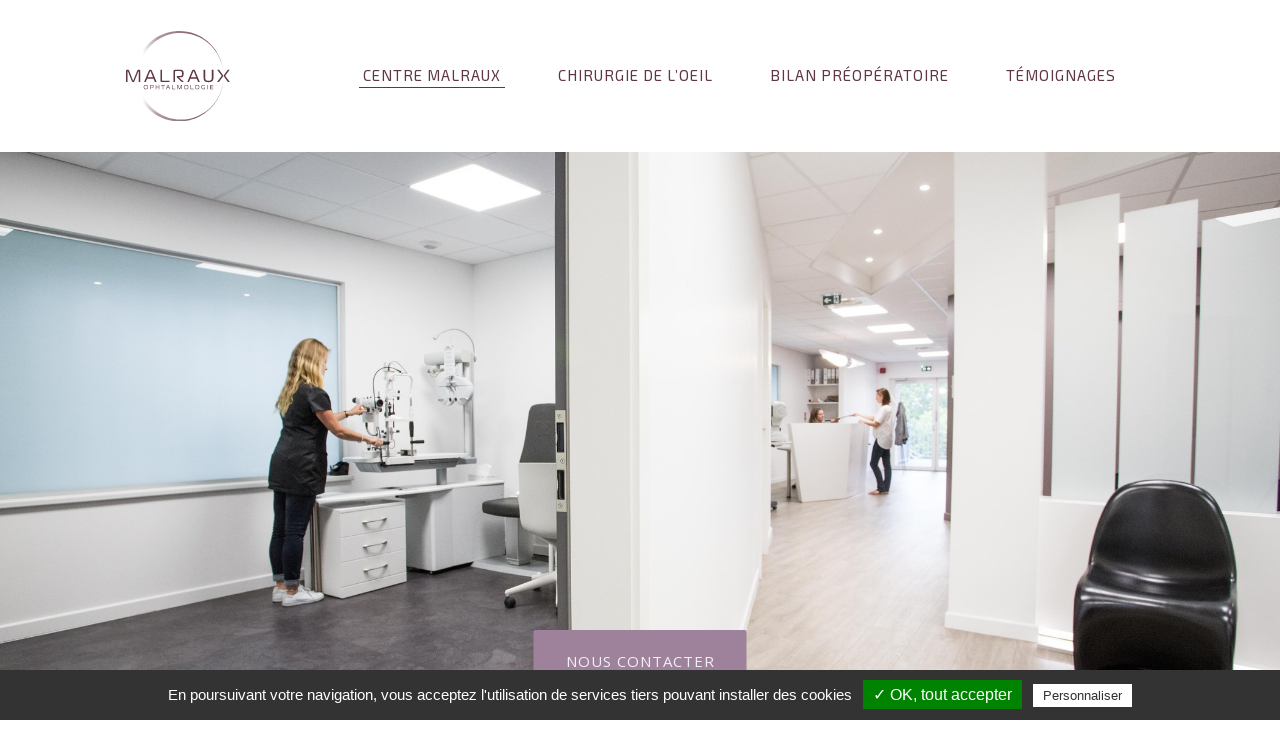

--- FILE ---
content_type: text/html; charset=UTF-8
request_url: https://www.ophtalmologie-strasbourg.fr/centre-malraux/le-centre/
body_size: 15434
content:
<!DOCTYPE html>
<html class="avada-html-layout-wide avada-html-header-position-top avada-is-100-percent-template avada-header-color-not-opaque avada-mobile-header-color-not-opaque" lang="fr-FR" prefix="og: http://ogp.me/ns# fb: http://ogp.me/ns/fb#">
<head>
	<meta http-equiv="X-UA-Compatible" content="IE=edge" />
	<meta http-equiv="Content-Type" content="text/html; charset=utf-8"/>
	<meta name="viewport" content="width=device-width, initial-scale=1" />
		<script src="https://www.ophtalmologie-strasbourg.fr/wp-content/plugins/adv_cookie_rgpd/tarteaucitron/tarteaucitron.js"></script>
	<script type="text/javascript">
	var tarteaucitronForceLanguage = 'fr';
	tarteaucitron.init({
			"hashtag": "#gestion-cookies", /* Ouverture automatique du panel avec le hashtag */
			"highPrivacy": false, /* désactiver le consentement implicite (en naviguant) ? */
			"orientation": "bottom", /* le bandeau doit être en haut (top) ou en bas (bottom) ? */
			// "orientation": "bottom",
			"adblocker": false, /* Afficher un message si un adblocker est détecté */
			"showAlertSmall": false, /* afficher le petit bandeau en bas à droite ? */
			// "showAlertSmall": , /* afficher le petit bandeau en bas à droite ? */
			"cookieslist": true, /* Afficher la liste des cookies installés ? */
			"removeCredit": true, /* supprimer le lien vers la source ? */
			"cookieDomain": "" /* Nom de domaine sur lequel sera posé le cookie pour les sous-domaines */
	});
	</script>
<meta name='robots' content='index, follow, max-video-preview:-1, max-snippet:-1, max-image-preview:large' />

	<!-- This site is optimized with the Yoast SEO plugin v17.1 - https://yoast.com/wordpress/plugins/seo/ -->
	<title>Le centre - Dr Letsch Chirurgien Ophtalmologue</title>
	<link rel="canonical" href="https://www.ophtalmologie-strasbourg.fr/centre-malraux/le-centre/" />
	<meta property="og:locale" content="fr_FR" />
	<meta property="og:type" content="article" />
	<meta property="og:title" content="Le centre - Dr Letsch Chirurgien Ophtalmologue" />
	<meta property="og:url" content="https://www.ophtalmologie-strasbourg.fr/centre-malraux/le-centre/" />
	<meta property="og:site_name" content="Dr Letsch Chirurgien Ophtalmologue" />
	<meta property="article:modified_time" content="2025-04-08T19:28:36+00:00" />
	<meta name="twitter:card" content="summary_large_image" />
	<meta name="twitter:label1" content="Durée de lecture est." />
	<meta name="twitter:data1" content="3 minutes" />
	<script type="application/ld+json" class="yoast-schema-graph">{"@context":"https://schema.org","@graph":[{"@type":"WebSite","@id":"https://www.ophtalmologie-strasbourg.fr/#website","url":"https://www.ophtalmologie-strasbourg.fr/","name":"Dr Letsch Chirurgien Ophtalmologue","description":"Centre Ophtalmologique Malraux Strasbourg","potentialAction":[{"@type":"SearchAction","target":{"@type":"EntryPoint","urlTemplate":"https://www.ophtalmologie-strasbourg.fr/?s={search_term_string}"},"query-input":"required name=search_term_string"}],"inLanguage":"fr-FR"},{"@type":"WebPage","@id":"https://www.ophtalmologie-strasbourg.fr/centre-malraux/le-centre/#webpage","url":"https://www.ophtalmologie-strasbourg.fr/centre-malraux/le-centre/","name":"Le centre - Dr Letsch Chirurgien Ophtalmologue","isPartOf":{"@id":"https://www.ophtalmologie-strasbourg.fr/#website"},"datePublished":"2018-11-07T09:57:02+00:00","dateModified":"2025-04-08T19:28:36+00:00","breadcrumb":{"@id":"https://www.ophtalmologie-strasbourg.fr/centre-malraux/le-centre/#breadcrumb"},"inLanguage":"fr-FR","potentialAction":[{"@type":"ReadAction","target":["https://www.ophtalmologie-strasbourg.fr/centre-malraux/le-centre/"]}]},{"@type":"BreadcrumbList","@id":"https://www.ophtalmologie-strasbourg.fr/centre-malraux/le-centre/#breadcrumb","itemListElement":[{"@type":"ListItem","position":1,"name":"Home","item":"https://www.ophtalmologie-strasbourg.fr/"},{"@type":"ListItem","position":2,"name":"Centre Malraux","item":"https://www.ophtalmologie-strasbourg.fr/centre-malraux/"},{"@type":"ListItem","position":3,"name":"Le centre"}]}]}</script>
	<!-- / Yoast SEO plugin. -->


<link rel='dns-prefetch' href='//s.w.org' />
<link rel="alternate" type="application/rss+xml" title="Dr Letsch Chirurgien Ophtalmologue &raquo; Flux" href="https://www.ophtalmologie-strasbourg.fr/feed/" />
<link rel="alternate" type="application/rss+xml" title="Dr Letsch Chirurgien Ophtalmologue &raquo; Flux des commentaires" href="https://www.ophtalmologie-strasbourg.fr/comments/feed/" />
		
		
		
		
		
		
		<meta property="og:title" content="Le centre"/>
		<meta property="og:type" content="article"/>
		<meta property="og:url" content="https://www.ophtalmologie-strasbourg.fr/centre-malraux/le-centre/"/>
		<meta property="og:site_name" content="Dr Letsch Chirurgien Ophtalmologue"/>
		<meta property="og:description" content="Le centre ophtalmologique Malraux, en quelques mots
Le centre ophtalmologique Malraux à Strasbourg est spécialisé dans la chirurgie réfractive au laser, qui regroupe les techniques chirurgicales destinées à corriger les troubles de la vue comme la myopie, l&#039;hypermétropie, l&#039;"/>

									<meta property="og:image" content="https://www.ophtalmologie-strasbourg.fr/wp-content/uploads/2019/01/purple-logo.svg"/>
									<script type="text/javascript">
			window._wpemojiSettings = {"baseUrl":"https:\/\/s.w.org\/images\/core\/emoji\/13.1.0\/72x72\/","ext":".png","svgUrl":"https:\/\/s.w.org\/images\/core\/emoji\/13.1.0\/svg\/","svgExt":".svg","source":{"concatemoji":"https:\/\/www.ophtalmologie-strasbourg.fr\/wp-includes\/js\/wp-emoji-release.min.js?ver=5.8.1"}};
			!function(e,a,t){var n,r,o,i=a.createElement("canvas"),p=i.getContext&&i.getContext("2d");function s(e,t){var a=String.fromCharCode;p.clearRect(0,0,i.width,i.height),p.fillText(a.apply(this,e),0,0);e=i.toDataURL();return p.clearRect(0,0,i.width,i.height),p.fillText(a.apply(this,t),0,0),e===i.toDataURL()}function c(e){var t=a.createElement("script");t.src=e,t.defer=t.type="text/javascript",a.getElementsByTagName("head")[0].appendChild(t)}for(o=Array("flag","emoji"),t.supports={everything:!0,everythingExceptFlag:!0},r=0;r<o.length;r++)t.supports[o[r]]=function(e){if(!p||!p.fillText)return!1;switch(p.textBaseline="top",p.font="600 32px Arial",e){case"flag":return s([127987,65039,8205,9895,65039],[127987,65039,8203,9895,65039])?!1:!s([55356,56826,55356,56819],[55356,56826,8203,55356,56819])&&!s([55356,57332,56128,56423,56128,56418,56128,56421,56128,56430,56128,56423,56128,56447],[55356,57332,8203,56128,56423,8203,56128,56418,8203,56128,56421,8203,56128,56430,8203,56128,56423,8203,56128,56447]);case"emoji":return!s([10084,65039,8205,55357,56613],[10084,65039,8203,55357,56613])}return!1}(o[r]),t.supports.everything=t.supports.everything&&t.supports[o[r]],"flag"!==o[r]&&(t.supports.everythingExceptFlag=t.supports.everythingExceptFlag&&t.supports[o[r]]);t.supports.everythingExceptFlag=t.supports.everythingExceptFlag&&!t.supports.flag,t.DOMReady=!1,t.readyCallback=function(){t.DOMReady=!0},t.supports.everything||(n=function(){t.readyCallback()},a.addEventListener?(a.addEventListener("DOMContentLoaded",n,!1),e.addEventListener("load",n,!1)):(e.attachEvent("onload",n),a.attachEvent("onreadystatechange",function(){"complete"===a.readyState&&t.readyCallback()})),(n=t.source||{}).concatemoji?c(n.concatemoji):n.wpemoji&&n.twemoji&&(c(n.twemoji),c(n.wpemoji)))}(window,document,window._wpemojiSettings);
		</script>
		<style type="text/css">
img.wp-smiley,
img.emoji {
	display: inline !important;
	border: none !important;
	box-shadow: none !important;
	height: 1em !important;
	width: 1em !important;
	margin: 0 .07em !important;
	vertical-align: -0.1em !important;
	background: none !important;
	padding: 0 !important;
}
</style>
	<link rel='stylesheet' id='rs-plugin-settings-css'  href='https://www.ophtalmologie-strasbourg.fr/wp-content/plugins/revslider/public/assets/css/rs6.css' type='text/css' media='all' />
<style id='rs-plugin-settings-inline-css' type='text/css'>
#rs-demo-id {}
</style>
<link rel='stylesheet' id='avada-stylesheet-css'  href='https://www.ophtalmologie-strasbourg.fr/wp-content/themes/Avada/assets/css/style.min.css' type='text/css' media='all' />
<link rel='stylesheet' id='child-style-css'  href='https://www.ophtalmologie-strasbourg.fr/wp-content/themes/Avada-Child-Theme/style.css' type='text/css' media='all' />
<!--[if IE]>
<link rel='stylesheet' id='avada-IE-css'  href='https://www.ophtalmologie-strasbourg.fr/wp-content/themes/Avada/assets/css/ie.min.css' type='text/css' media='all' />
<style id='avada-IE-inline-css' type='text/css'>
.avada-select-parent .select-arrow{background-color:rgba(255,255,255,0)}
.select-arrow{background-color:rgba(255,255,255,0)}
</style>
<![endif]-->
<link rel='stylesheet' id='fusion-dynamic-css-css'  href='https://www.ophtalmologie-strasbourg.fr/wp-content/uploads/fusion-styles/81a01a695e41cf7afde098959c28d23d.min.css' type='text/css' media='all' />
<script type='text/javascript' src='https://www.ophtalmologie-strasbourg.fr/wp-includes/js/jquery/jquery.min.js' id='jquery-core-js'></script>
<script type='text/javascript' src='https://www.ophtalmologie-strasbourg.fr/wp-includes/js/jquery/jquery-migrate.min.js' id='jquery-migrate-js'></script>
<script type='text/javascript' src='https://www.ophtalmologie-strasbourg.fr/wp-content/plugins/revslider/public/assets/js/rbtools.min.js' id='tp-tools-js'></script>
<script type='text/javascript' src='https://www.ophtalmologie-strasbourg.fr/wp-content/plugins/revslider/public/assets/js/rs6.min.js' id='revmin-js'></script>
<link rel="https://api.w.org/" href="https://www.ophtalmologie-strasbourg.fr/wp-json/" /><link rel="alternate" type="application/json" href="https://www.ophtalmologie-strasbourg.fr/wp-json/wp/v2/pages/23" /><link rel="EditURI" type="application/rsd+xml" title="RSD" href="https://www.ophtalmologie-strasbourg.fr/xmlrpc.php?rsd" />
<link rel="wlwmanifest" type="application/wlwmanifest+xml" href="https://www.ophtalmologie-strasbourg.fr/wp-includes/wlwmanifest.xml" /> 
<meta name="generator" content="WordPress 5.8.1" />
<link rel='shortlink' href='https://www.ophtalmologie-strasbourg.fr/?p=23' />
<link rel="alternate" type="application/json+oembed" href="https://www.ophtalmologie-strasbourg.fr/wp-json/oembed/1.0/embed?url=https%3A%2F%2Fwww.ophtalmologie-strasbourg.fr%2Fcentre-malraux%2Fle-centre%2F" />
<link rel="alternate" type="text/xml+oembed" href="https://www.ophtalmologie-strasbourg.fr/wp-json/oembed/1.0/embed?url=https%3A%2F%2Fwww.ophtalmologie-strasbourg.fr%2Fcentre-malraux%2Fle-centre%2F&#038;format=xml" />
<style type="text/css" id="css-fb-visibility">@media screen and (max-width: 640px){body:not(.fusion-builder-ui-wireframe) .fusion-no-small-visibility{display:none !important;}body:not(.fusion-builder-ui-wireframe) .sm-text-align-center{text-align:center !important;}body:not(.fusion-builder-ui-wireframe) .sm-text-align-left{text-align:left !important;}body:not(.fusion-builder-ui-wireframe) .sm-text-align-right{text-align:right !important;}body:not(.fusion-builder-ui-wireframe) .fusion-absolute-position-small{position:absolute;top:auto;width:100%;}}@media screen and (min-width: 641px) and (max-width: 1024px){body:not(.fusion-builder-ui-wireframe) .fusion-no-medium-visibility{display:none !important;}body:not(.fusion-builder-ui-wireframe) .md-text-align-center{text-align:center !important;}body:not(.fusion-builder-ui-wireframe) .md-text-align-left{text-align:left !important;}body:not(.fusion-builder-ui-wireframe) .md-text-align-right{text-align:right !important;}body:not(.fusion-builder-ui-wireframe) .fusion-absolute-position-medium{position:absolute;top:auto;width:100%;}}@media screen and (min-width: 1025px){body:not(.fusion-builder-ui-wireframe) .fusion-no-large-visibility{display:none !important;}body:not(.fusion-builder-ui-wireframe) .lg-text-align-center{text-align:center !important;}body:not(.fusion-builder-ui-wireframe) .lg-text-align-left{text-align:left !important;}body:not(.fusion-builder-ui-wireframe) .lg-text-align-right{text-align:right !important;}body:not(.fusion-builder-ui-wireframe) .fusion-absolute-position-large{position:absolute;top:auto;width:100%;}}</style><meta name="generator" content="Powered by Slider Revolution 6.2.23 - responsive, Mobile-Friendly Slider Plugin for WordPress with comfortable drag and drop interface." />
<link rel="icon" href="https://www.ophtalmologie-strasbourg.fr/wp-content/uploads/2019/11/cropped-logo-docteur-letsch-32x32.jpg" sizes="32x32" />
<link rel="icon" href="https://www.ophtalmologie-strasbourg.fr/wp-content/uploads/2019/11/cropped-logo-docteur-letsch-192x192.jpg" sizes="192x192" />
<link rel="apple-touch-icon" href="https://www.ophtalmologie-strasbourg.fr/wp-content/uploads/2019/11/cropped-logo-docteur-letsch-180x180.jpg" />
<meta name="msapplication-TileImage" content="https://www.ophtalmologie-strasbourg.fr/wp-content/uploads/2019/11/cropped-logo-docteur-letsch-270x270.jpg" />
<script type="text/javascript">function setREVStartSize(e){
			//window.requestAnimationFrame(function() {				 
				window.RSIW = window.RSIW===undefined ? window.innerWidth : window.RSIW;	
				window.RSIH = window.RSIH===undefined ? window.innerHeight : window.RSIH;	
				try {								
					var pw = document.getElementById(e.c).parentNode.offsetWidth,
						newh;
					pw = pw===0 || isNaN(pw) ? window.RSIW : pw;
					e.tabw = e.tabw===undefined ? 0 : parseInt(e.tabw);
					e.thumbw = e.thumbw===undefined ? 0 : parseInt(e.thumbw);
					e.tabh = e.tabh===undefined ? 0 : parseInt(e.tabh);
					e.thumbh = e.thumbh===undefined ? 0 : parseInt(e.thumbh);
					e.tabhide = e.tabhide===undefined ? 0 : parseInt(e.tabhide);
					e.thumbhide = e.thumbhide===undefined ? 0 : parseInt(e.thumbhide);
					e.mh = e.mh===undefined || e.mh=="" || e.mh==="auto" ? 0 : parseInt(e.mh,0);		
					if(e.layout==="fullscreen" || e.l==="fullscreen") 						
						newh = Math.max(e.mh,window.RSIH);					
					else{					
						e.gw = Array.isArray(e.gw) ? e.gw : [e.gw];
						for (var i in e.rl) if (e.gw[i]===undefined || e.gw[i]===0) e.gw[i] = e.gw[i-1];					
						e.gh = e.el===undefined || e.el==="" || (Array.isArray(e.el) && e.el.length==0)? e.gh : e.el;
						e.gh = Array.isArray(e.gh) ? e.gh : [e.gh];
						for (var i in e.rl) if (e.gh[i]===undefined || e.gh[i]===0) e.gh[i] = e.gh[i-1];
											
						var nl = new Array(e.rl.length),
							ix = 0,						
							sl;					
						e.tabw = e.tabhide>=pw ? 0 : e.tabw;
						e.thumbw = e.thumbhide>=pw ? 0 : e.thumbw;
						e.tabh = e.tabhide>=pw ? 0 : e.tabh;
						e.thumbh = e.thumbhide>=pw ? 0 : e.thumbh;					
						for (var i in e.rl) nl[i] = e.rl[i]<window.RSIW ? 0 : e.rl[i];
						sl = nl[0];									
						for (var i in nl) if (sl>nl[i] && nl[i]>0) { sl = nl[i]; ix=i;}															
						var m = pw>(e.gw[ix]+e.tabw+e.thumbw) ? 1 : (pw-(e.tabw+e.thumbw)) / (e.gw[ix]);					
						newh =  (e.gh[ix] * m) + (e.tabh + e.thumbh);
					}				
					if(window.rs_init_css===undefined) window.rs_init_css = document.head.appendChild(document.createElement("style"));					
					document.getElementById(e.c).height = newh+"px";
					window.rs_init_css.innerHTML += "#"+e.c+"_wrapper { height: "+newh+"px }";				
				} catch(e){
					console.log("Failure at Presize of Slider:" + e)
				}					   
			//});
		  };</script>
		<script type="text/javascript">
			var doc = document.documentElement;
			doc.setAttribute( 'data-useragent', navigator.userAgent );
		</script>
		
		
	<script type="text/javascript">
		var doc = document.documentElement;
		doc.setAttribute('data-useragent', navigator.userAgent);
	</script>

	
	<link href="https://fonts.googleapis.com/css?family=Exo+2:200,300,400,600,700" rel="stylesheet">


</head>

<body class="page-template page-template-100-width page-template-100-width-php page page-id-23 page-child parent-pageid-2 fusion-image-hovers fusion-pagination-sizing fusion-button_size-medium fusion-button_type-flat fusion-button_span-no avada-image-rollover-circle-yes avada-image-rollover-yes avada-image-rollover-direction-center_vertical fusion-has-button-gradient fusion-body ltr fusion-sticky-header fusion-disable-outline fusion-sub-menu-fade mobile-logo-pos-left layout-wide-mode avada-has-boxed-modal-shadow-none layout-scroll-offset-full avada-has-zero-margin-offset-top fusion-top-header menu-text-align-center mobile-menu-design-modern fusion-show-pagination-text fusion-header-layout-v1 avada-responsive avada-footer-fx-none avada-menu-highlight-style-bar fusion-search-form-classic fusion-main-menu-search-dropdown fusion-avatar-square avada-dropdown-styles avada-blog-layout-grid avada-blog-archive-layout-grid avada-header-shadow-no avada-has-logo-background avada-menu-icon-position-left avada-has-megamenu-shadow avada-has-mainmenu-dropdown-divider avada-has-header-100-width avada-has-pagetitle-bg-full avada-has-breadcrumb-mobile-hidden avada-has-titlebar-bar_and_content avada-has-pagination-padding avada-flyout-menu-direction-fade avada-ec-views-v1">
	<a class="skip-link screen-reader-text" href="#content">Skip to content</a>
				<div id="wrapper" class="">
		<div id="home" style="position:relative;top:-1px;"></div>
		
			<header class="fusion-header-wrapper">
				<div class="fusion-header-v1 fusion-logo-alignment fusion-logo-left fusion-sticky-menu- fusion-sticky-logo-1 fusion-mobile-logo-1  fusion-mobile-menu-design-modern">
					<div class="fusion-header-sticky-height"></div>
<div class="fusion-header">
	<div class="fusion-row">
					<div class="fusion-logo-background"><div class="fusion-logo" data-margin-top="31px" data-margin-bottom="31px" data-margin-left="0px" data-margin-right="0px">
			<a class="fusion-logo-link"  href="http://www.ophtalmologie-strasbourg.fr" >

						<!-- standard logo -->
			<img src="https://www.ophtalmologie-strasbourg.fr/wp-content/uploads/2019/01/purple-logo.svg" srcset="https://www.ophtalmologie-strasbourg.fr/wp-content/uploads/2019/01/purple-logo.svg 1x" width="" height="" alt="Dr Letsch Chirurgien Ophtalmologue Logo" data-retina_logo_url="" class="fusion-standard-logo" />

											<!-- mobile logo -->
				<img src="https://www.ophtalmologie-strasbourg.fr/wp-content/uploads/2019/01/purple-logo.svg" srcset="https://www.ophtalmologie-strasbourg.fr/wp-content/uploads/2019/01/purple-logo.svg 1x" width="" height="" alt="Dr Letsch Chirurgien Ophtalmologue Logo" data-retina_logo_url="" class="fusion-mobile-logo" />
			
											<!-- sticky header logo -->
				<img src="https://www.ophtalmologie-strasbourg.fr/wp-content/uploads/2019/01/fix-header-logo.svg" srcset="https://www.ophtalmologie-strasbourg.fr/wp-content/uploads/2019/01/fix-header-logo.svg 1x" width="" height="" alt="Dr Letsch Chirurgien Ophtalmologue Logo" data-retina_logo_url="" class="fusion-sticky-logo" />
					</a>
		</div></div>		<nav class="fusion-main-menu" aria-label="Main Menu"><ul id="menu-menu-principal" class="fusion-menu"><li  id="menu-item-968"  class="menu-item menu-item-type-custom menu-item-object-custom current-menu-ancestor current-menu-parent menu-item-has-children menu-item-968 fusion-dropdown-menu"  data-item-id="968"><a  href="#" class="fusion-bar-highlight"><span class="menu-text">Centre Malraux</span></a><ul class="sub-menu"><li  id="menu-item-31"  class="menu-item menu-item-type-post_type menu-item-object-page menu-item-31 fusion-dropdown-submenu" ><a  href="https://www.ophtalmologie-strasbourg.fr/centre-malraux/dr-letsch/" class="fusion-bar-highlight"><span>Dr. Letsch</span></a></li><li  id="menu-item-32"  class="menu-item menu-item-type-post_type menu-item-object-page current-menu-item page_item page-item-23 current_page_item menu-item-32 fusion-dropdown-submenu" ><a  href="https://www.ophtalmologie-strasbourg.fr/centre-malraux/le-centre/" class="fusion-bar-highlight"><span>Le centre</span></a></li><li  id="menu-item-1461"  class="menu-item menu-item-type-post_type menu-item-object-page menu-item-1461 fusion-dropdown-submenu" ><a  href="https://www.ophtalmologie-strasbourg.fr/contactez-nous/" class="fusion-bar-highlight"><span>Nous contacter</span></a></li></ul></li><li  id="menu-item-1066"  class="menu-item menu-item-type-custom menu-item-object-custom menu-item-has-children menu-item-1066 fusion-dropdown-menu"  data-item-id="1066"><a  href="#" class="fusion-bar-highlight"><span class="menu-text">Chirurgie de l&rsquo;oeil</span></a><ul class="sub-menu"><li  id="menu-item-1736"  class="menu-item menu-item-type-post_type menu-item-object-page menu-item-1736 fusion-dropdown-submenu" ><a  href="https://www.ophtalmologie-strasbourg.fr/operation-chirurgie-laser-de-la-myopie/" class="fusion-bar-highlight"><span>Chirurgie de la myopie</span></a></li><li  id="menu-item-1737"  class="menu-item menu-item-type-post_type menu-item-object-page menu-item-1737 fusion-dropdown-submenu" ><a  href="https://www.ophtalmologie-strasbourg.fr/operation-chirurgie-laser-de-l-astigmatisme/" class="fusion-bar-highlight"><span>Chirurgie de l&rsquo;astigmatisme</span></a></li><li  id="menu-item-1738"  class="menu-item menu-item-type-post_type menu-item-object-page menu-item-1738 fusion-dropdown-submenu" ><a  href="https://www.ophtalmologie-strasbourg.fr/operation-chirurgie-laser-de-la-presbytie/" class="fusion-bar-highlight"><span>Chirurgie de la presbytie</span></a></li><li  id="menu-item-1739"  class="menu-item menu-item-type-post_type menu-item-object-page menu-item-1739 fusion-dropdown-submenu" ><a  href="https://www.ophtalmologie-strasbourg.fr/operation-chirurgie-laser-de-l-hypermetropie/" class="fusion-bar-highlight"><span>Chirurgie de l&rsquo;hypermétropie</span></a></li><li  id="menu-item-1740"  class="menu-item menu-item-type-post_type menu-item-object-page menu-item-1740 fusion-dropdown-submenu" ><a  href="https://www.ophtalmologie-strasbourg.fr/operation-chirurgie-laser-de-la-cataracte/" class="fusion-bar-highlight"><span>Chirurgie de la cataracte</span></a></li></ul></li><li  id="menu-item-1715"  class="menu-item menu-item-type-post_type menu-item-object-page menu-item-1715"  data-item-id="1715"><a  href="https://www.ophtalmologie-strasbourg.fr/bilan-preoperatoire-chirurgie-laser-yeux/" class="fusion-bar-highlight"><span class="menu-text">Bilan préopératoire</span></a></li><li  id="menu-item-38"  class="menu-item menu-item-type-post_type menu-item-object-page menu-item-38"  data-item-id="38"><a  href="https://www.ophtalmologie-strasbourg.fr/temoignages/" class="fusion-bar-highlight"><span class="menu-text">Témoignages</span></a></li></ul></nav>	<div class="fusion-mobile-menu-icons">
							<a href="#" class="fusion-icon fusion-icon-bars" aria-label="Toggle mobile menu" aria-expanded="false"></a>
		
		
		
			</div>

<nav class="fusion-mobile-nav-holder fusion-mobile-menu-text-align-left" aria-label="Main Menu Mobile"></nav>

					</div>
</div>
				</div>
				<div class="fusion-clearfix"></div>
			</header>
					
		
		<div id="sliders-container">
					</div>
				
		
					<div class="fusion-page-title-bar fusion-page-title-bar-breadcrumbs fusion-page-title-bar-center">
	<div class="fusion-page-title-row">
		<div class="fusion-page-title-wrapper">
									<a href="http://www.ophtalmologie-strasbourg.fr/contactez-nous/" class="purple-light-button page-title-button">Nous contacter</a>
							<div class="fusion-page-title-captions">

				
													
			</div>

			
		</div>
	</div>
</div>
				
				<main id="main" role="main" class="clearfix width-100" style="padding-left:0px;padding-right:0px">
			<div class="fusion-row" style="max-width:100%;">
									<h1> Le centre</h1>
				<section id="content" class="full-width">
					<div id="post-23" class="post-23 page type-page status-publish hentry">
			<span class="entry-title rich-snippet-hidden">Le centre</span><span class="vcard rich-snippet-hidden"><span class="fn"><a href="https://www.ophtalmologie-strasbourg.fr/author/advisa/" title="Articles par advisa" rel="author">advisa</a></span></span><span class="updated rich-snippet-hidden">2025-04-08T21:28:36+02:00</span>						<div class="post-content">
				<p><div class="fusion-fullwidth fullwidth-box fusion-builder-row-1 introduction-centre nonhundred-percent-fullwidth non-hundred-percent-height-scrolling" style="background-color: rgba(255,255,255,0);background-position: center center;background-repeat: no-repeat;padding-top:0px;padding-right:30px;padding-bottom:0px;padding-left:30px;margin-bottom: 0px;margin-top: 0px;border-width: 0px 0px 0px 0px;border-color:#eae9e9;border-style:solid;" ><div class="fusion-builder-row fusion-row"><div class="fusion-layout-column fusion_builder_column fusion-builder-column-0 fusion_builder_column_1_1 1_1 fusion-one-full fusion-column-first fusion-column-last" style="margin-top:0px;margin-bottom:30px;"><div class="fusion-column-wrapper fusion-flex-column-wrapper-legacy" style="background-position:left top;background-repeat:no-repeat;-webkit-background-size:cover;-moz-background-size:cover;-o-background-size:cover;background-size:cover;padding: 0px 0px 0px 0px;"><div class="fusion-text fusion-text-1"><h2>Le centre ophtalmologique Malraux, en quelques mots</h2>
<p><span style="font-weight: 400;">Le centre ophtalmologique Malraux à Strasbourg est spécialisé dans la chirurgie réfractive au laser, qui regroupe les techniques chirurgicales destinées à corriger les </span><a href="https://www.futura-sciences.com/sante/questions-reponses/ophtalmologie-depister-troubles-visuels-enfant-621/"><span style="font-weight: 400;">troubles de la vue</span></a><span style="font-weight: 400;"> comme la </span><a href="https://www.futura-sciences.com/sante/definitions/medecine-myopie-12428/"><span style="font-weight: 400;">myopie</span></a><span style="font-weight: 400;">, l&rsquo;</span><a href="https://www.futura-sciences.com/sante/definitions/biologie-hypermetropie-11860/"><span style="font-weight: 400;">hypermétropie</span></a><span style="font-weight: 400;">, l&rsquo;</span><a href="https://www.futura-sciences.com/sante/definitions/medecine-astigmatisme-3031/"><span style="font-weight: 400;">astigmatisme</span></a><span style="font-weight: 400;"> et la presbytie. Dans le langage commun, on parle plus généralement d’ « opération au laser ». La chirurgie de la cataracte fait également partie des expertises du cabinet.</span></p>
</div><div class="fusion-clearfix"></div></div></div></div></div><div class="fusion-fullwidth fullwidth-box fusion-builder-row-2 both-container le-centre nonhundred-percent-fullwidth non-hundred-percent-height-scrolling fusion-equal-height-columns" style="background-color: rgba(255,255,255,0);background-position: center center;background-repeat: no-repeat;padding-top:0px;padding-right:30px;padding-bottom:0px;padding-left:30px;margin-bottom: 0px;margin-top: 0px;border-width: 0px 0px 0px 0px;border-color:#eae9e9;border-style:solid;" ><div class="fusion-builder-row fusion-row"><div class="fusion-layout-column fusion_builder_column fusion-builder-column-1 fusion_builder_column_1_1 1_1 fusion-one-full fusion-column-first fusion-column-last" style="margin-top:0px;margin-bottom:30px;"><div class="fusion-column-wrapper fusion-flex-column-wrapper-legacy" style="background-position:left top;background-repeat:no-repeat;-webkit-background-size:cover;-moz-background-size:cover;-o-background-size:cover;background-size:cover;padding: 0px 0px 0px 0px;"><div class="fusion-builder-row fusion-builder-row-inner fusion-row"><div class="fusion-layout-column fusion_builder_column_inner fusion-builder-nested-column-0 fusion_builder_column_inner_1_2 1_2 fusion-one-half fusion-column-first" style="width:50%;width:calc(50% - ( ( 4% ) * 0.5 ) );margin-right: 4%;margin-top:0px;margin-bottom:30px;"><div class="fusion-column-wrapper fusion-flex-column-wrapper-legacy" style="background-position:right center;background-repeat:no-repeat;-webkit-background-size:cover;-moz-background-size:cover;-o-background-size:cover;background-size:cover;padding: 0px 0px 0px 0px;"><div class="imageframe-align-center"><span class=" fusion-imageframe imageframe-none imageframe-1 hover-type-none"><img width="1920" height="1440" alt="Julie, Assistante-administrative" title="Julie, Assistante-administrative" src="data:image/svg+xml,%3Csvg%20xmlns%3D%27http%3A%2F%2Fwww.w3.org%2F2000%2Fsvg%27%20width%3D%271920%27%20height%3D%271440%27%20viewBox%3D%270%200%201920%201440%27%3E%3Crect%20width%3D%271920%27%20height%3D%2731440%27%20fill-opacity%3D%220%22%2F%3E%3C%2Fsvg%3E" data-orig-src="https://www.ophtalmologie-strasbourg.fr/wp-content/uploads/2025/04/lea-secretaire.jpeg" class="lazyload img-responsive wp-image-2049"/></span></div><div class="fusion-text fusion-text-2"><p><em>Léa, Assistante administrative</em></p>
</div><div class="imageframe-align-center"><span class=" fusion-imageframe imageframe-none imageframe-2 hover-type-none"><img width="1920" height="1440" alt="Noélie, Orthoptiste" title="Noélie, Orthoptiste" src="https://www.ophtalmologie-strasbourg.fr/wp-content/uploads/2019/03/Noélie-Orthoptiste-resize.jpg" data-orig-src="https://www.ophtalmologie-strasbourg.fr/wp-content/uploads/2019/03/Noélie-Orthoptiste-resize.jpg" class="lazyload img-responsive wp-image-2050" srcset="data:image/svg+xml,%3Csvg%20xmlns%3D%27http%3A%2F%2Fwww.w3.org%2F2000%2Fsvg%27%20width%3D%271920%27%20height%3D%271440%27%20viewBox%3D%270%200%201920%201440%27%3E%3Crect%20width%3D%271920%27%20height%3D%2731440%27%20fill-opacity%3D%220%22%2F%3E%3C%2Fsvg%3E" data-srcset="https://www.ophtalmologie-strasbourg.fr/wp-content/uploads/2019/03/Noélie-Orthoptiste-resize-200x150.jpg 200w, https://www.ophtalmologie-strasbourg.fr/wp-content/uploads/2019/03/Noélie-Orthoptiste-resize-400x300.jpg 400w, https://www.ophtalmologie-strasbourg.fr/wp-content/uploads/2019/03/Noélie-Orthoptiste-resize-600x450.jpg 600w, https://www.ophtalmologie-strasbourg.fr/wp-content/uploads/2019/03/Noélie-Orthoptiste-resize-800x600.jpg 800w, https://www.ophtalmologie-strasbourg.fr/wp-content/uploads/2019/03/Noélie-Orthoptiste-resize-1200x900.jpg 1200w, https://www.ophtalmologie-strasbourg.fr/wp-content/uploads/2019/03/Noélie-Orthoptiste-resize.jpg 1920w" data-sizes="auto" data-orig-sizes="(max-width: 800px) 100vw, 600px" /></span></div><div class="fusion-text fusion-text-3"><p><em>Noélie, Orthoptiste</em></p>
</div><div class="fusion-clearfix"></div></div></div><div class="fusion-layout-column fusion_builder_column_inner fusion-builder-nested-column-1 fusion_builder_column_inner_1_2 1_2 fusion-one-half fusion-column-last h2-classic h3-list-check right-column" style="width:50%;width:calc(50% - ( ( 4% ) * 0.5 ) );margin-top:0px;margin-bottom:30px;"><div class="fusion-column-wrapper fusion-flex-column-wrapper-legacy" style="background-position:left top;background-repeat:no-repeat;-webkit-background-size:cover;-moz-background-size:cover;-o-background-size:cover;background-size:cover;padding: 0px 0px 0px 0px;"><div class="fusion-text fusion-text-4 page-content"><h3>L&rsquo;équipe</h3>
<p>Léa, assistante administrative, assure votre accueil au centre Malraux et la bonne organisation de votre intervention chirurgicale.<br />
Noélie, orthoptiste, vous accompagne tout au long de votre parcours au centre Malraux et coordonne l&rsquo;ensemble des données médicales nécessaires à votre suivi.</p>
<h3>Le plateau technique</h3>
<p>Le centre ophtalmologique dispose d&rsquo;un plateau technique à la pointe de la technologie,  permettant notamment de pratiquer des bilans pré-opératoires approfondis. Nous vous permettrons ainsi de bénéficier des toutes dernières avancées médicales et chirurgicales adaptées à votre pathologie.</p>
<h3>Le parcours du patient au centre Malraux</h3>
<p>Après votre accueil et votre enregistrement administratif au centre Malraux, quelques mesures préliminaires (autoréfractométrie, mesure de la pression intra-oculaire, rétinographie), totalement indolores, seront réalisées afin d&rsquo;orienter la suite de la consultation. Votre parcours sera coordonné par l&rsquo;orthoptiste qui, après un entretien, mesurera votre acuité visuelle précise et réalisera les examens complémentaires adaptés, selon l&rsquo;orientation diagnostique. Le Docteur Letsch procédera alors à l&rsquo;examen médical et effectuera la synthèse clinique des examens réalisés afin de déterminer si une intervention chirurgicale peut être programmée avec le maximum de sécurité. Toutes les informations sur le déroulement de la chirurgie vous seront communiquées et un dossier pré-opératoire complet vous sera remis.</p>
</div><div class="fusion-clearfix"></div></div></div></div><div class="fusion-clearfix"></div></div></div></div></div></p>
							</div>
												</div>
	</section>
						
					</div>  <!-- fusion-row -->
				</main>  <!-- #main -->
				
				
								
					
		<div class="fusion-footer">
					
	<footer class="fusion-footer-widget-area fusion-widget-area">
		<div class="fusion-row">
			<div class="fusion-columns fusion-columns-4 fusion-widget-area">
				
																									<div class="fusion-column col-lg-3 col-md-3 col-sm-3">
							<section id="media_image-3" class="fusion-footer-widget-column widget widget_media_image"><img class="image footer-logo" src="https://www.ophtalmologie-strasbourg.fr/wp-content/uploads/2019/01/logo-1.svg" alt="" width="" height="" /><div style="clear:both;"></div></section>																					</div>
																										<div class="fusion-column col-lg-3 col-md-3 col-sm-3">
							<section id="text-13" class="fusion-footer-widget-column widget widget_text">			<div class="textwidget"><div>
<a class="flex tel" href="https://www.google.com/maps/dir//32+Rue+du+Bassin+d'Austerlitz,+Strasbourg/@48.5733952,7.7630361,18z/data=!4m9!4m8!1m0!1m5!1m1!1s0x4796c903ebbab35d:0x43367615817cf440!2m2!1d7.76448!2d48.574093!3e2" target="_blank" rel="noopener"></p>
<div>
        <img class="picto-footer" src="//www.ophtalmologie-strasbourg.fr/wp-content/uploads/2019/01/cursor.svg" alt="adresse" />
    </div>
<div class="text-footer">
        Presqu’île André Malraux<br />
        32 rue du bassin d’Austerlitz<br />
        67100 Strasbourg
    </div>
<p></a>
</div>
</div>
		<div style="clear:both;"></div></section>																					</div>
																										<div class="fusion-column col-lg-3 col-md-3 col-sm-3">
							<section id="text-14" class="fusion-footer-widget-column widget widget_text">			<div class="textwidget"><p><img class="picto-footer" src="//www.ophtalmologie-strasbourg.fr/wp-content/uploads/2019/01/tel.svg" alt="telephone" /> <a class="tel" href="tel:+33388410410">Tél : 03 88 410 410</a></p>
</div>
		<div style="clear:both;"></div></section>																					</div>
																										<div class="fusion-column fusion-column-last col-lg-3 col-md-3 col-sm-3">
							<section id="text-15" class="fusion-footer-widget-column widget widget_text">			<div class="textwidget"><p><a class="transparent-white-button" title="Nous contacter" href="//www.ophtalmologie-strasbourg.fr/contactez-nous/">Nous contacter</a></p>
</div>
		<div style="clear:both;"></div></section>																					</div>
																											
				<div class="fusion-clearfix"></div>
			</div> <!-- fusion-columns -->
		</div> <!-- fusion-row -->
	</footer> <!-- fusion-footer-widget-area -->

	
	<footer id="footer" class="fusion-footer-copyright-area fusion-footer-copyright-center">
		<div class="fusion-row">
			<div class="fusion-copyright-content">

				<div class="fusion-copyright-notice">
		<div>
		<a href="//www.ophtalmologie-strasbourg.fr/mentions-legales/" title="Mentions légales">Mentions légales </a><a href='//www.ophtalmologie-strasbourg.fr/protection-des-donnees/' title="Politique de confidentialité">Politique de confidentialité</a> <a href="#gestion-cookies" title="Gestion des cookies">Gestion des cookies</a>
<div class="signature left grey">
                    <a target="_blank" href="https://www.advisa.fr/"></a>
                    <div class="link">advisa.fr</div>
                    <svg width="80px" height="80px" viewBox="0 0 80 80" version="1.1" xmlns="http://www.w3.org/2000/svg" xmlns:xlink="http://www.w3.org/1999/xlink">
                        <g id="Page-1" stroke="none" stroke-width="1" fill="none" fill-rule="evenodd">
                            <g>
                                <g transform="translate(31.000000, 14.000000)">
                                    <path class="el" d="M18.2279167,48.0715909 L14.5165625,49.7579545 L13.9997917,48.0806818 C12.2145744,49.1367477 10.1631713,49.6647727 7.84552083,49.6647727 C5.77842716,49.6647727 3.97757712,49.0280367 2.44291667,47.7545455 C0.814297413,46.4189327 0,44.7261466 0,42.6761364 C0,40.5640046 0.798637847,38.8556883 2.3959375,37.5511364 C3.86795875,36.3087059 5.68446836,35.6875 7.84552083,35.6875 L11.6978125,35.6875 C12.5121221,35.6875 13.1385048,35.5166684 13.5769792,35.175 L13.5769792,33.0784091 C13.5769792,32.0844647 13.1463411,31.3079573 12.2850521,30.7488636 C11.4237631,30.1897699 10.4293806,29.9102273 9.301875,29.9102273 C6.67102851,29.9102273 4.99545499,31.0905185 4.27510417,33.4511364 L0.7046875,32.1 C1.92615194,28.1242225 4.82317158,26.1363636 9.39583333,26.1363636 C11.5255662,26.1363636 13.3577354,26.7420394 14.8923958,27.9534091 C16.6149739,29.2579611 17.47625,30.9662773 17.47625,33.0784091 L17.47625,46.2170455 L18.2279167,48.0715909 Z M13.5769792,43.9806818 L13.5769792,39.0886364 C13.0445459,39.2439402 12.5121207,39.3215909 11.9796875,39.3215909 L7.79854167,39.3215909 C6.76499483,39.3215909 5.85674003,39.6399589 5.07375,40.2767045 C4.29075997,40.9134502 3.89927083,41.7132528 3.89927083,42.6761364 C3.89927083,43.63902 4.29858976,44.4232924 5.09723958,45.0289773 C5.89588941,45.6346621 6.811974,45.9375 7.84552083,45.9375 C10.1631713,45.9375 12.0736383,45.2852338 13.5769792,43.9806818 Z" id="a" fill="#242424"></path>
                                    <rect class="el" id="mire" fill="#7EBF28" x="6.875" y="0" width="4.01041667" height="22.7272727"></rect>
                                </g>
                            </g>
                        </g>
                    </svg>
                </div>	</div>
</div>
<div class="fusion-social-links-footer">
	</div>

			</div> <!-- fusion-fusion-copyright-content -->
		</div> <!-- fusion-row -->
	</footer> <!-- #footer -->
		</div> <!-- fusion-footer -->

		
					<div class="fusion-sliding-bar-wrapper">
											</div>

												</div> <!-- wrapper -->
		</div> <!-- #boxed-wrapper -->
		<div class="fusion-top-frame"></div>
		<div class="fusion-bottom-frame"></div>
		<div class="fusion-boxed-shadow"></div>
		<a class="fusion-one-page-text-link fusion-page-load-link"></a>

		<div class="avada-footer-scripts">
			<script type="text/javascript">tarteaucitron.user.gtagUa = 'UA-131662533-1';
tarteaucitron.user.gtagMore = function () {  };
(tarteaucitron.job = tarteaucitron.job || []).push('gtag');</script><script type="text/javascript">var fusionNavIsCollapsed=function(e){var t;window.innerWidth<=e.getAttribute("data-breakpoint")?(e.classList.add("collapse-enabled"),e.classList.contains("expanded")||(e.setAttribute("aria-expanded","false"),window.dispatchEvent(new Event("fusion-mobile-menu-collapsed",{bubbles:!0,cancelable:!0})))):(null!==e.querySelector(".menu-item-has-children.expanded .fusion-open-nav-submenu-on-click")&&e.querySelector(".menu-item-has-children.expanded .fusion-open-nav-submenu-on-click").click(),e.classList.remove("collapse-enabled"),e.setAttribute("aria-expanded","true"),null!==e.querySelector(".fusion-custom-menu")&&e.querySelector(".fusion-custom-menu").removeAttribute("style")),e.classList.add("no-wrapper-transition"),clearTimeout(t),t=setTimeout(function(){e.classList.remove("no-wrapper-transition")},400),e.classList.remove("loading")},fusionRunNavIsCollapsed=function(){var e,t=document.querySelectorAll(".fusion-menu-element-wrapper");for(e=0;e<t.length;e++)fusionNavIsCollapsed(t[e])};function avadaGetScrollBarWidth(){var e,t,n,s=document.createElement("p");return s.style.width="100%",s.style.height="200px",(e=document.createElement("div")).style.position="absolute",e.style.top="0px",e.style.left="0px",e.style.visibility="hidden",e.style.width="200px",e.style.height="150px",e.style.overflow="hidden",e.appendChild(s),document.body.appendChild(e),t=s.offsetWidth,e.style.overflow="scroll",t==(n=s.offsetWidth)&&(n=e.clientWidth),document.body.removeChild(e),t-n}fusionRunNavIsCollapsed(),window.addEventListener("fusion-resize-horizontal",fusionRunNavIsCollapsed);</script><link rel='stylesheet' id='wp-block-library-css'  href='https://www.ophtalmologie-strasbourg.fr/wp-includes/css/dist/block-library/style.min.css' type='text/css' media='all' />
<style id='wp-block-library-theme-inline-css' type='text/css'>
#start-resizable-editor-section{display:none}.wp-block-audio figcaption{color:#555;font-size:13px;text-align:center}.is-dark-theme .wp-block-audio figcaption{color:hsla(0,0%,100%,.65)}.wp-block-code{font-family:Menlo,Consolas,monaco,monospace;color:#1e1e1e;padding:.8em 1em;border:1px solid #ddd;border-radius:4px}.wp-block-embed figcaption{color:#555;font-size:13px;text-align:center}.is-dark-theme .wp-block-embed figcaption{color:hsla(0,0%,100%,.65)}.blocks-gallery-caption{color:#555;font-size:13px;text-align:center}.is-dark-theme .blocks-gallery-caption{color:hsla(0,0%,100%,.65)}.wp-block-image figcaption{color:#555;font-size:13px;text-align:center}.is-dark-theme .wp-block-image figcaption{color:hsla(0,0%,100%,.65)}.wp-block-pullquote{border-top:4px solid;border-bottom:4px solid;margin-bottom:1.75em;color:currentColor}.wp-block-pullquote__citation,.wp-block-pullquote cite,.wp-block-pullquote footer{color:currentColor;text-transform:uppercase;font-size:.8125em;font-style:normal}.wp-block-quote{border-left:.25em solid;margin:0 0 1.75em;padding-left:1em}.wp-block-quote cite,.wp-block-quote footer{color:currentColor;font-size:.8125em;position:relative;font-style:normal}.wp-block-quote.has-text-align-right{border-left:none;border-right:.25em solid;padding-left:0;padding-right:1em}.wp-block-quote.has-text-align-center{border:none;padding-left:0}.wp-block-quote.is-large,.wp-block-quote.is-style-large{border:none}.wp-block-search .wp-block-search__label{font-weight:700}.wp-block-group.has-background{padding:1.25em 2.375em;margin-top:0;margin-bottom:0}.wp-block-separator{border:none;border-bottom:2px solid;margin-left:auto;margin-right:auto;opacity:.4}.wp-block-separator:not(.is-style-wide):not(.is-style-dots){width:100px}.wp-block-separator.has-background:not(.is-style-dots){border-bottom:none;height:1px}.wp-block-separator.has-background:not(.is-style-wide):not(.is-style-dots){height:2px}.wp-block-table thead{border-bottom:3px solid}.wp-block-table tfoot{border-top:3px solid}.wp-block-table td,.wp-block-table th{padding:.5em;border:1px solid;word-break:normal}.wp-block-table figcaption{color:#555;font-size:13px;text-align:center}.is-dark-theme .wp-block-table figcaption{color:hsla(0,0%,100%,.65)}.wp-block-video figcaption{color:#555;font-size:13px;text-align:center}.is-dark-theme .wp-block-video figcaption{color:hsla(0,0%,100%,.65)}.wp-block-template-part.has-background{padding:1.25em 2.375em;margin-top:0;margin-bottom:0}#end-resizable-editor-section{display:none}
</style>
<script type='text/javascript' src='https://www.ophtalmologie-strasbourg.fr/wp-content/themes/Avada-Child-Theme/js/script.js' id='script-js'></script>
<script type='text/javascript' src='https://www.ophtalmologie-strasbourg.fr/wp-content/plugins/fusion-builder/assets/js/min/library/Chart.js' id='fusion-chartjs-js'></script>
<script type='text/javascript' src='https://www.ophtalmologie-strasbourg.fr/wp-content/plugins/fusion-builder/assets/js/min/general/fusion-chart.js' id='fusion-chart-js'></script>
<script type='text/javascript' src='https://www.ophtalmologie-strasbourg.fr/wp-content/themes/Avada/includes/lib/assets/min/js/library/modernizr.js' id='modernizr-js'></script>
<script type='text/javascript' id='fusion-column-bg-image-js-extra'>
/* <![CDATA[ */
var fusionBgImageVars = {"content_break_point":"800"};
/* ]]> */
</script>
<script type='text/javascript' src='https://www.ophtalmologie-strasbourg.fr/wp-content/plugins/fusion-builder/assets/js/min/general/fusion-column-bg-image.js' id='fusion-column-bg-image-js'></script>
<script type='text/javascript' src='https://www.ophtalmologie-strasbourg.fr/wp-content/themes/Avada/includes/lib/assets/min/js/library/cssua.js' id='cssua-js'></script>
<script type='text/javascript' src='https://www.ophtalmologie-strasbourg.fr/wp-content/themes/Avada/includes/lib/assets/min/js/library/jquery.waypoints.js' id='jquery-waypoints-js'></script>
<script type='text/javascript' src='https://www.ophtalmologie-strasbourg.fr/wp-content/themes/Avada/includes/lib/assets/min/js/general/fusion-waypoints.js' id='fusion-waypoints-js'></script>
<script type='text/javascript' id='fusion-animations-js-extra'>
/* <![CDATA[ */
var fusionAnimationsVars = {"status_css_animations":"desktop"};
/* ]]> */
</script>
<script type='text/javascript' src='https://www.ophtalmologie-strasbourg.fr/wp-content/plugins/fusion-builder/assets/js/min/general/fusion-animations.js' id='fusion-animations-js'></script>
<script type='text/javascript' id='fusion-equal-heights-js-extra'>
/* <![CDATA[ */
var fusionEqualHeightVars = {"content_break_point":"800"};
/* ]]> */
</script>
<script type='text/javascript' src='https://www.ophtalmologie-strasbourg.fr/wp-content/themes/Avada/includes/lib/assets/min/js/general/fusion-equal-heights.js' id='fusion-equal-heights-js'></script>
<script type='text/javascript' src='https://www.ophtalmologie-strasbourg.fr/wp-content/plugins/fusion-builder/assets/js/min/general/fusion-column.js' id='fusion-column-js'></script>
<script type='text/javascript' src='https://www.ophtalmologie-strasbourg.fr/wp-content/themes/Avada/includes/lib/assets/min/js/library/jquery.fade.js' id='jquery-fade-js'></script>
<script type='text/javascript' src='https://www.ophtalmologie-strasbourg.fr/wp-content/themes/Avada/includes/lib/assets/min/js/library/jquery.requestAnimationFrame.js' id='jquery-request-animation-frame-js'></script>
<script type='text/javascript' src='https://www.ophtalmologie-strasbourg.fr/wp-content/themes/Avada/includes/lib/assets/min/js/library/fusion-parallax.js' id='fusion-parallax-js'></script>
<script type='text/javascript' src='https://www.ophtalmologie-strasbourg.fr/wp-content/themes/Avada/includes/lib/assets/min/js/library/jquery.fitvids.js' id='jquery-fitvids-js'></script>
<script type='text/javascript' id='fusion-video-general-js-extra'>
/* <![CDATA[ */
var fusionVideoGeneralVars = {"status_vimeo":"0","status_yt":"1"};
/* ]]> */
</script>
<script type='text/javascript' src='https://www.ophtalmologie-strasbourg.fr/wp-content/themes/Avada/includes/lib/assets/min/js/library/fusion-video-general.js' id='fusion-video-general-js'></script>
<script type='text/javascript' id='fusion-video-bg-js-extra'>
/* <![CDATA[ */
var fusionVideoBgVars = {"status_vimeo":"0","status_yt":"1"};
/* ]]> */
</script>
<script type='text/javascript' src='https://www.ophtalmologie-strasbourg.fr/wp-content/themes/Avada/includes/lib/assets/min/js/library/fusion-video-bg.js' id='fusion-video-bg-js'></script>
<script type='text/javascript' src='https://www.ophtalmologie-strasbourg.fr/wp-content/themes/Avada/includes/lib/assets/min/js/library/jquery.sticky-kit.js' id='jquery-sticky-kit-js'></script>
<script type='text/javascript' id='fusion-container-js-extra'>
/* <![CDATA[ */
var fusionContainerVars = {"content_break_point":"800","container_hundred_percent_height_mobile":"0","is_sticky_header_transparent":"1","hundred_percent_scroll_sensitivity":"450"};
/* ]]> */
</script>
<script type='text/javascript' src='https://www.ophtalmologie-strasbourg.fr/wp-content/plugins/fusion-builder/assets/js/min/general/fusion-container.js' id='fusion-container-js'></script>
<script type='text/javascript' src='https://www.ophtalmologie-strasbourg.fr/wp-content/plugins/fusion-builder/assets/js/min/general/fusion-content-boxes.js' id='fusion-content-boxes-js'></script>
<script type='text/javascript' src='https://www.ophtalmologie-strasbourg.fr/wp-content/plugins/fusion-builder/assets/js/min/library/jquery.countdown.js' id='jquery-count-down-js'></script>
<script type='text/javascript' src='https://www.ophtalmologie-strasbourg.fr/wp-content/plugins/fusion-builder/assets/js/min/general/fusion-countdown.js' id='fusion-count-down-js'></script>
<script type='text/javascript' src='https://www.ophtalmologie-strasbourg.fr/wp-content/plugins/fusion-builder/assets/js/min/library/jquery.countTo.js' id='jquery-count-to-js'></script>
<script type='text/javascript' src='https://www.ophtalmologie-strasbourg.fr/wp-content/themes/Avada/includes/lib/assets/min/js/library/jquery.appear.js' id='jquery-appear-js'></script>
<script type='text/javascript' id='fusion-counters-box-js-extra'>
/* <![CDATA[ */
var fusionCountersBox = {"counter_box_speed":"1000"};
/* ]]> */
</script>
<script type='text/javascript' src='https://www.ophtalmologie-strasbourg.fr/wp-content/plugins/fusion-builder/assets/js/min/general/fusion-counters-box.js' id='fusion-counters-box-js'></script>
<script type='text/javascript' src='https://www.ophtalmologie-strasbourg.fr/wp-content/plugins/fusion-builder/assets/js/min/library/jquery.easyPieChart.js' id='jquery-easy-pie-chart-js'></script>
<script type='text/javascript' src='https://www.ophtalmologie-strasbourg.fr/wp-content/plugins/fusion-builder/assets/js/min/general/fusion-counters-circle.js' id='fusion-counters-circle-js'></script>
<script type='text/javascript' src='https://www.ophtalmologie-strasbourg.fr/wp-content/plugins/fusion-builder/assets/js/min/general/fusion-flip-boxes.js' id='fusion-flip-boxes-js'></script>
<script type='text/javascript' src='https://www.ophtalmologie-strasbourg.fr/wp-content/themes/Avada/includes/lib/assets/min/js/library/isotope.js' id='isotope-js'></script>
<script type='text/javascript' src='https://www.ophtalmologie-strasbourg.fr/wp-content/themes/Avada/includes/lib/assets/min/js/library/packery.js' id='packery-js'></script>
<script type='text/javascript' id='jquery-lightbox-js-extra'>
/* <![CDATA[ */
var fusionLightboxVideoVars = {"lightbox_video_width":"1280","lightbox_video_height":"720"};
/* ]]> */
</script>
<script type='text/javascript' src='https://www.ophtalmologie-strasbourg.fr/wp-content/themes/Avada/includes/lib/assets/min/js/library/jquery.ilightbox.js' id='jquery-lightbox-js'></script>
<script type='text/javascript' src='https://www.ophtalmologie-strasbourg.fr/wp-content/themes/Avada/includes/lib/assets/min/js/library/jquery.mousewheel.js' id='jquery-mousewheel-js'></script>
<script type='text/javascript' id='fusion-lightbox-js-extra'>
/* <![CDATA[ */
var fusionLightboxVars = {"status_lightbox":"1","lightbox_gallery":"1","lightbox_skin":"metro-white","lightbox_title":"","lightbox_arrows":"1","lightbox_slideshow_speed":"5000","lightbox_autoplay":"","lightbox_opacity":"0.94","lightbox_desc":"","lightbox_social":"1","lightbox_deeplinking":"1","lightbox_path":"horizontal","lightbox_post_images":"1","lightbox_animation_speed":"normal","l10n":{"close":"Press Esc to close","enterFullscreen":"Enter Fullscreen (Shift+Enter)","exitFullscreen":"Exit Fullscreen (Shift+Enter)","slideShow":"Slideshow","next":"Suivant","previous":"Pr\u00e9c\u00e9dent"}};
/* ]]> */
</script>
<script type='text/javascript' src='https://www.ophtalmologie-strasbourg.fr/wp-content/themes/Avada/includes/lib/assets/min/js/general/fusion-lightbox.js' id='fusion-lightbox-js'></script>
<script type='text/javascript' src='https://www.ophtalmologie-strasbourg.fr/wp-content/themes/Avada/includes/lib/assets/min/js/library/imagesLoaded.js' id='images-loaded-js'></script>
<script type='text/javascript' src='https://www.ophtalmologie-strasbourg.fr/wp-content/plugins/fusion-builder/assets/js/min/general/fusion-gallery.js' id='fusion-gallery-js'></script>
<script type='text/javascript' id='jquery-fusion-maps-js-extra'>
/* <![CDATA[ */
var fusionMapsVars = {"admin_ajax":"https:\/\/www.ophtalmologie-strasbourg.fr\/wp-admin\/admin-ajax.php"};
/* ]]> */
</script>
<script type='text/javascript' src='https://www.ophtalmologie-strasbourg.fr/wp-content/themes/Avada/includes/lib/assets/min/js/library/jquery.fusion_maps.js' id='jquery-fusion-maps-js'></script>
<script type='text/javascript' src='https://www.ophtalmologie-strasbourg.fr/wp-content/themes/Avada/includes/lib/assets/min/js/general/fusion-google-map.js' id='fusion-google-map-js'></script>
<script type='text/javascript' src='https://www.ophtalmologie-strasbourg.fr/wp-content/plugins/fusion-builder/assets/js/min/library/jquery.event.move.js' id='jquery-event-move-js'></script>
<script type='text/javascript' src='https://www.ophtalmologie-strasbourg.fr/wp-content/plugins/fusion-builder/assets/js/min/general/fusion-image-before-after.js' id='fusion-image-before-after-js'></script>
<script type='text/javascript' src='https://www.ophtalmologie-strasbourg.fr/wp-content/plugins/fusion-builder/assets/js/min/library/lottie.js' id='lottie-js'></script>
<script type='text/javascript' src='https://www.ophtalmologie-strasbourg.fr/wp-content/plugins/fusion-builder/assets/js/min/general/fusion-lottie.js' id='fusion-lottie-js'></script>
<script type='text/javascript' id='fusion-menu-js-extra'>
/* <![CDATA[ */
var fusionMenuVars = {"mobile_submenu_open":"Open submenu of %s"};
/* ]]> */
</script>
<script type='text/javascript' src='https://www.ophtalmologie-strasbourg.fr/wp-content/plugins/fusion-builder/assets/js/min/general/fusion-menu.js' id='fusion-menu-js'></script>
<script type='text/javascript' src='https://www.ophtalmologie-strasbourg.fr/wp-content/themes/Avada/includes/lib/assets/min/js/library/bootstrap.modal.js' id='bootstrap-modal-js'></script>
<script type='text/javascript' src='https://www.ophtalmologie-strasbourg.fr/wp-content/plugins/fusion-builder/assets/js/min/general/fusion-modal.js' id='fusion-modal-js'></script>
<script type='text/javascript' src='https://www.ophtalmologie-strasbourg.fr/wp-content/plugins/fusion-builder/assets/js/min/general/fusion-progress.js' id='fusion-progress-js'></script>
<script type='text/javascript' id='fusion-recent-posts-js-extra'>
/* <![CDATA[ */
var fusionRecentPostsVars = {"infinite_loading_text":"<em>Loading the next set of posts...<\/em>","infinite_finished_msg":"<em>All items displayed.<\/em>"};
/* ]]> */
</script>
<script type='text/javascript' src='https://www.ophtalmologie-strasbourg.fr/wp-content/plugins/fusion-builder/assets/js/min/general/fusion-recent-posts.js' id='fusion-recent-posts-js'></script>
<script type='text/javascript' src='https://www.ophtalmologie-strasbourg.fr/wp-content/plugins/fusion-builder/assets/js/min/general/fusion-syntax-highlighter.js' id='fusion-syntax-highlighter-js'></script>
<script type='text/javascript' src='https://www.ophtalmologie-strasbourg.fr/wp-content/themes/Avada/includes/lib/assets/min/js/library/bootstrap.transition.js' id='bootstrap-transition-js'></script>
<script type='text/javascript' src='https://www.ophtalmologie-strasbourg.fr/wp-content/themes/Avada/includes/lib/assets/min/js/library/bootstrap.tab.js' id='bootstrap-tab-js'></script>
<script type='text/javascript' id='fusion-tabs-js-extra'>
/* <![CDATA[ */
var fusionTabVars = {"content_break_point":"800"};
/* ]]> */
</script>
<script type='text/javascript' src='https://www.ophtalmologie-strasbourg.fr/wp-content/plugins/fusion-builder/assets/js/min/general/fusion-tabs.js' id='fusion-tabs-js'></script>
<script type='text/javascript' src='https://www.ophtalmologie-strasbourg.fr/wp-content/themes/Avada/includes/lib/assets/min/js/library/jquery.cycle.js' id='jquery-cycle-js'></script>
<script type='text/javascript' id='fusion-testimonials-js-extra'>
/* <![CDATA[ */
var fusionTestimonialVars = {"testimonials_speed":"4000"};
/* ]]> */
</script>
<script type='text/javascript' src='https://www.ophtalmologie-strasbourg.fr/wp-content/plugins/fusion-builder/assets/js/min/general/fusion-testimonials.js' id='fusion-testimonials-js'></script>
<script type='text/javascript' src='https://www.ophtalmologie-strasbourg.fr/wp-content/plugins/fusion-builder/assets/js/min/library/jquery.textillate.js' id='jquery-title-textillate-js'></script>
<script type='text/javascript' src='https://www.ophtalmologie-strasbourg.fr/wp-content/plugins/fusion-builder/assets/js/min/general/fusion-title.js' id='fusion-title-js'></script>
<script type='text/javascript' src='https://www.ophtalmologie-strasbourg.fr/wp-content/themes/Avada/includes/lib/assets/min/js/library/bootstrap.collapse.js' id='bootstrap-collapse-js'></script>
<script type='text/javascript' src='https://www.ophtalmologie-strasbourg.fr/wp-content/plugins/fusion-builder/assets/js/min/general/fusion-toggles.js' id='fusion-toggles-js'></script>
<script type='text/javascript' src='https://www.ophtalmologie-strasbourg.fr/wp-content/themes/Avada/includes/lib/assets/min/js/library/jquery.infinitescroll.js' id='jquery-infinite-scroll-js'></script>
<script type='text/javascript' src='https://www.ophtalmologie-strasbourg.fr/wp-content/plugins/fusion-core/js/min/avada-faqs.js' id='avada-faqs-js'></script>
<script type='text/javascript' id='avada-portfolio-js-extra'>
/* <![CDATA[ */
var avadaPortfolioVars = {"lightbox_behavior":"all","infinite_finished_msg":"<em>All items displayed.<\/em>","infinite_blog_text":"<em>Loading the next set of posts...<\/em>","content_break_point":"800"};
/* ]]> */
</script>
<script type='text/javascript' src='https://www.ophtalmologie-strasbourg.fr/wp-content/plugins/fusion-core/js/min/avada-portfolio.js' id='avada-portfolio-js'></script>
<script type='text/javascript' src='https://www.ophtalmologie-strasbourg.fr/wp-content/plugins/fusion-builder/assets/js/min/library/flatpickr.js' id='fusion-date-picker-js'></script>
<script type='text/javascript' id='fusion-form-js-js-extra'>
/* <![CDATA[ */
var formCreatorConfig = {"ajaxurl":"https:\/\/www.ophtalmologie-strasbourg.fr\/wp-admin\/admin-ajax.php","post_id":"","invalid_email":"The supplied email address is invalid.","max_value_error":"Max allowed value is: 2.","min_value_error":"Min allowed value is: 1.","max_min_value_error":"Value out of bounds, limits are: 1-2.","file_size_error":"Your file size exceeds max allowed limit of ","file_ext_error":"This file extension is not allowed. Please upload file having these extensions: "};
/* ]]> */
</script>
<script type='text/javascript' src='https://www.ophtalmologie-strasbourg.fr/wp-content/plugins/fusion-builder/assets/js/min/general/fusion-form.js' id='fusion-form-js-js'></script>
<script type='text/javascript' id='fusion-video-js-extra'>
/* <![CDATA[ */
var fusionVideoVars = {"status_vimeo":"0"};
/* ]]> */
</script>
<script type='text/javascript' src='https://www.ophtalmologie-strasbourg.fr/wp-content/plugins/fusion-builder/assets/js/min/general/fusion-video.js' id='fusion-video-js'></script>
<script type='text/javascript' src='https://www.ophtalmologie-strasbourg.fr/wp-content/themes/Avada/includes/lib/assets/min/js/library/jquery.hoverintent.js' id='jquery-hover-intent-js'></script>
<script type='text/javascript' src='https://www.ophtalmologie-strasbourg.fr/wp-content/plugins/fusion-core/js/min/fusion-vertical-menu-widget.js' id='avada-vertical-menu-widget-js'></script>
<script type='text/javascript' id='fusion-js-extra'>
/* <![CDATA[ */
var fusionJSVars = {"visibility_small":"640","visibility_medium":"1024"};
/* ]]> */
</script>
<script type='text/javascript' src='https://www.ophtalmologie-strasbourg.fr/wp-content/themes/Avada/includes/lib/assets/min/js/general/fusion.js' id='fusion-js'></script>
<script type='text/javascript' src='https://www.ophtalmologie-strasbourg.fr/wp-content/themes/Avada/includes/lib/assets/min/js/library/lazysizes.js' id='lazysizes-js'></script>
<script type='text/javascript' src='https://www.ophtalmologie-strasbourg.fr/wp-content/themes/Avada/includes/lib/assets/min/js/library/bootstrap.tooltip.js' id='bootstrap-tooltip-js'></script>
<script type='text/javascript' src='https://www.ophtalmologie-strasbourg.fr/wp-content/themes/Avada/includes/lib/assets/min/js/library/bootstrap.popover.js' id='bootstrap-popover-js'></script>
<script type='text/javascript' src='https://www.ophtalmologie-strasbourg.fr/wp-content/themes/Avada/includes/lib/assets/min/js/library/jquery.carouFredSel.js' id='jquery-caroufredsel-js'></script>
<script type='text/javascript' src='https://www.ophtalmologie-strasbourg.fr/wp-content/themes/Avada/includes/lib/assets/min/js/library/jquery.easing.js' id='jquery-easing-js'></script>
<script type='text/javascript' src='https://www.ophtalmologie-strasbourg.fr/wp-content/themes/Avada/includes/lib/assets/min/js/library/jquery.flexslider.js' id='jquery-flexslider-js'></script>
<script type='text/javascript' src='https://www.ophtalmologie-strasbourg.fr/wp-content/themes/Avada/includes/lib/assets/min/js/library/jquery.hoverflow.js' id='jquery-hover-flow-js'></script>
<script type='text/javascript' src='https://www.ophtalmologie-strasbourg.fr/wp-content/themes/Avada/includes/lib/assets/min/js/library/jquery.placeholder.js' id='jquery-placeholder-js'></script>
<script type='text/javascript' src='https://www.ophtalmologie-strasbourg.fr/wp-content/themes/Avada/includes/lib/assets/min/js/library/jquery.touchSwipe.js' id='jquery-touch-swipe-js'></script>
<script type='text/javascript' src='https://www.ophtalmologie-strasbourg.fr/wp-content/themes/Avada/includes/lib/assets/min/js/general/fusion-alert.js' id='fusion-alert-js'></script>
<script type='text/javascript' id='fusion-carousel-js-extra'>
/* <![CDATA[ */
var fusionCarouselVars = {"related_posts_speed":"2500","carousel_speed":"2500"};
/* ]]> */
</script>
<script type='text/javascript' src='https://www.ophtalmologie-strasbourg.fr/wp-content/themes/Avada/includes/lib/assets/min/js/general/fusion-carousel.js' id='fusion-carousel-js'></script>
<script type='text/javascript' id='fusion-flexslider-js-extra'>
/* <![CDATA[ */
var fusionFlexSliderVars = {"status_vimeo":"","slideshow_autoplay":"1","slideshow_speed":"7000","pagination_video_slide":"","status_yt":"1","flex_smoothHeight":"false"};
/* ]]> */
</script>
<script type='text/javascript' src='https://www.ophtalmologie-strasbourg.fr/wp-content/themes/Avada/includes/lib/assets/min/js/general/fusion-flexslider.js' id='fusion-flexslider-js'></script>
<script type='text/javascript' src='https://www.ophtalmologie-strasbourg.fr/wp-content/themes/Avada/includes/lib/assets/min/js/general/fusion-popover.js' id='fusion-popover-js'></script>
<script type='text/javascript' src='https://www.ophtalmologie-strasbourg.fr/wp-content/themes/Avada/includes/lib/assets/min/js/general/fusion-tooltip.js' id='fusion-tooltip-js'></script>
<script type='text/javascript' src='https://www.ophtalmologie-strasbourg.fr/wp-content/themes/Avada/includes/lib/assets/min/js/general/fusion-sharing-box.js' id='fusion-sharing-box-js'></script>
<script type='text/javascript' id='fusion-blog-js-extra'>
/* <![CDATA[ */
var fusionBlogVars = {"infinite_blog_text":"<em>Chargement des articles suivants...<\/em>","infinite_finished_msg":"<em>All items displayed.<\/em>","slideshow_autoplay":"1","lightbox_behavior":"all","blog_pagination_type":"pagination"};
/* ]]> */
</script>
<script type='text/javascript' src='https://www.ophtalmologie-strasbourg.fr/wp-content/themes/Avada/includes/lib/assets/min/js/general/fusion-blog.js' id='fusion-blog-js'></script>
<script type='text/javascript' src='https://www.ophtalmologie-strasbourg.fr/wp-content/themes/Avada/includes/lib/assets/min/js/general/fusion-button.js' id='fusion-button-js'></script>
<script type='text/javascript' src='https://www.ophtalmologie-strasbourg.fr/wp-content/themes/Avada/includes/lib/assets/min/js/general/fusion-general-global.js' id='fusion-general-global-js'></script>
<script type='text/javascript' id='avada-header-js-extra'>
/* <![CDATA[ */
var avadaHeaderVars = {"header_position":"top","header_sticky":"1","header_sticky_type2_layout":"menu_only","header_sticky_shadow":"1","side_header_break_point":"1125","header_sticky_mobile":"1","header_sticky_tablet":"1","mobile_menu_design":"modern","sticky_header_shrinkage":"","nav_height":"30","nav_highlight_border":"0","nav_highlight_style":"bar","logo_margin_top":"31px","logo_margin_bottom":"31px","layout_mode":"wide","header_padding_top":"0px","header_padding_bottom":"0px","scroll_offset":"full"};
/* ]]> */
</script>
<script type='text/javascript' src='https://www.ophtalmologie-strasbourg.fr/wp-content/themes/Avada/assets/min/js/general/avada-header.js' id='avada-header-js'></script>
<script type='text/javascript' id='avada-menu-js-extra'>
/* <![CDATA[ */
var avadaMenuVars = {"site_layout":"wide","header_position":"top","logo_alignment":"left","header_sticky":"1","header_sticky_mobile":"1","header_sticky_tablet":"1","side_header_break_point":"1125","megamenu_base_width":"custom_width","mobile_menu_design":"modern","dropdown_goto":"Aller \u00e0...","mobile_nav_cart":"Panier","mobile_submenu_open":"Open submenu of %s","mobile_submenu_close":"Close submenu of %s","submenu_slideout":"1"};
/* ]]> */
</script>
<script type='text/javascript' src='https://www.ophtalmologie-strasbourg.fr/wp-content/themes/Avada/assets/min/js/general/avada-menu.js' id='avada-menu-js'></script>
<script type='text/javascript' id='fusion-scroll-to-anchor-js-extra'>
/* <![CDATA[ */
var fusionScrollToAnchorVars = {"content_break_point":"800","container_hundred_percent_height_mobile":"0","hundred_percent_scroll_sensitivity":"450"};
/* ]]> */
</script>
<script type='text/javascript' src='https://www.ophtalmologie-strasbourg.fr/wp-content/themes/Avada/includes/lib/assets/min/js/general/fusion-scroll-to-anchor.js' id='fusion-scroll-to-anchor-js'></script>
<script type='text/javascript' id='fusion-responsive-typography-js-extra'>
/* <![CDATA[ */
var fusionTypographyVars = {"site_width":"1240px","typography_sensitivity":"0.54","typography_factor":"1.50","elements":"h1, h2, h3, h4, h5, h6"};
/* ]]> */
</script>
<script type='text/javascript' src='https://www.ophtalmologie-strasbourg.fr/wp-content/themes/Avada/includes/lib/assets/min/js/general/fusion-responsive-typography.js' id='fusion-responsive-typography-js'></script>
<script type='text/javascript' src='https://www.ophtalmologie-strasbourg.fr/wp-content/themes/Avada/assets/min/js/general/avada-skip-link-focus-fix.js' id='avada-skip-link-focus-fix-js'></script>
<script type='text/javascript' src='https://www.ophtalmologie-strasbourg.fr/wp-content/themes/Avada/assets/min/js/library/bootstrap.scrollspy.js' id='bootstrap-scrollspy-js'></script>
<script type='text/javascript' id='avada-comments-js-extra'>
/* <![CDATA[ */
var avadaCommentVars = {"title_style_type":"none","title_margin_top":"0px","title_margin_bottom":"0px"};
/* ]]> */
</script>
<script type='text/javascript' src='https://www.ophtalmologie-strasbourg.fr/wp-content/themes/Avada/assets/min/js/general/avada-comments.js' id='avada-comments-js'></script>
<script type='text/javascript' src='https://www.ophtalmologie-strasbourg.fr/wp-content/themes/Avada/assets/min/js/general/avada-general-footer.js' id='avada-general-footer-js'></script>
<script type='text/javascript' src='https://www.ophtalmologie-strasbourg.fr/wp-content/themes/Avada/assets/min/js/general/avada-quantity.js' id='avada-quantity-js'></script>
<script type='text/javascript' src='https://www.ophtalmologie-strasbourg.fr/wp-content/themes/Avada/assets/min/js/general/avada-scrollspy.js' id='avada-scrollspy-js'></script>
<script type='text/javascript' src='https://www.ophtalmologie-strasbourg.fr/wp-content/themes/Avada/assets/min/js/general/avada-select.js' id='avada-select-js'></script>
<script type='text/javascript' id='avada-sidebars-js-extra'>
/* <![CDATA[ */
var avadaSidebarsVars = {"header_position":"top","header_layout":"v1","header_sticky":"1","header_sticky_type2_layout":"menu_only","side_header_break_point":"1125","header_sticky_tablet":"1","sticky_header_shrinkage":"","nav_height":"30","sidebar_break_point":"800"};
/* ]]> */
</script>
<script type='text/javascript' src='https://www.ophtalmologie-strasbourg.fr/wp-content/themes/Avada/assets/min/js/general/avada-sidebars.js' id='avada-sidebars-js'></script>
<script type='text/javascript' src='https://www.ophtalmologie-strasbourg.fr/wp-content/themes/Avada/assets/min/js/general/avada-tabs-widget.js' id='avada-tabs-widget-js'></script>
<script type='text/javascript' id='avada-to-top-js-extra'>
/* <![CDATA[ */
var avadaToTopVars = {"status_totop":"desktop_and_mobile","totop_position":"right","totop_scroll_down_only":"0"};
/* ]]> */
</script>
<script type='text/javascript' src='https://www.ophtalmologie-strasbourg.fr/wp-content/themes/Avada/assets/min/js/general/avada-to-top.js' id='avada-to-top-js'></script>
<script type='text/javascript' id='avada-drop-down-js-extra'>
/* <![CDATA[ */
var avadaSelectVars = {"avada_drop_down":"1"};
/* ]]> */
</script>
<script type='text/javascript' src='https://www.ophtalmologie-strasbourg.fr/wp-content/themes/Avada/assets/min/js/general/avada-drop-down.js' id='avada-drop-down-js'></script>
<script type='text/javascript' src='https://www.ophtalmologie-strasbourg.fr/wp-content/themes/Avada/assets/min/js/general/avada-gravity-forms.js' id='avada-gravity-forms-js'></script>
<script type='text/javascript' id='avada-live-search-js-extra'>
/* <![CDATA[ */
var avadaLiveSearchVars = {"live_search":"1","ajaxurl":"https:\/\/www.ophtalmologie-strasbourg.fr\/wp-admin\/admin-ajax.php","no_search_results":"No search results match your query. Please try again","min_char_count":"4","per_page":"100","show_feat_img":"1","display_post_type":"1"};
/* ]]> */
</script>
<script type='text/javascript' src='https://www.ophtalmologie-strasbourg.fr/wp-content/themes/Avada/assets/min/js/general/avada-live-search.js' id='avada-live-search-js'></script>
<script type='text/javascript' id='avada-fusion-slider-js-extra'>
/* <![CDATA[ */
var avadaFusionSliderVars = {"side_header_break_point":"1125","slider_position":"below","header_transparency":"1","mobile_header_transparency":"1","header_position":"top","content_break_point":"800","status_vimeo":"0"};
/* ]]> */
</script>
<script type='text/javascript' src='https://www.ophtalmologie-strasbourg.fr/wp-content/plugins/fusion-core/js/min/avada-fusion-slider.js' id='avada-fusion-slider-js'></script>
<script type='text/javascript' src='https://www.ophtalmologie-strasbourg.fr/wp-includes/js/wp-embed.min.js' id='wp-embed-js'></script>
				<script type="text/javascript">
				jQuery( document ).ready( function() {
					var ajaxurl = 'https://www.ophtalmologie-strasbourg.fr/wp-admin/admin-ajax.php';
					if ( 0 < jQuery( '.fusion-login-nonce' ).length ) {
						jQuery.get( ajaxurl, { 'action': 'fusion_login_nonce' }, function( response ) {
							jQuery( '.fusion-login-nonce' ).html( response );
						});
					}
				});
				</script>
						</div>

			<div class="to-top-container to-top-right">
		<a href="#" id="toTop" class="fusion-top-top-link">
			<span class="screen-reader-text">Go to Top</span>
		</a>
	</div>
		</body>
</html>

<!--
Performance optimized by W3 Total Cache. Learn more: https://www.boldgrid.com/w3-total-cache/

Page Caching using disk: enhanced 
Mise en cache de base de données de 2/87 requêtes en 1.477 secondes utilisant disk (Requête-large modification query)

Served from: www.ophtalmologie-strasbourg.fr @ 2026-01-19 23:45:13 by W3 Total Cache
-->

--- FILE ---
content_type: text/css
request_url: https://www.ophtalmologie-strasbourg.fr/wp-content/themes/Avada-Child-Theme/style.css
body_size: 6738
content:
/*
Theme Name: Avada Child
Description: Child theme for Avada theme
Author: ThemeFusion
Author URI: https://theme-fusion.com
Template: Avada
Version: 1.0.0
Text Domain:  Avada
*/


/*  ------------- GLOBAL --------------- */

a.inactive {
    color: #9a9a9a!important;
}

.post a{
	color:#ab6180;
	text-decoration:underline;
}

.link a {
	color:#ab6180;
	text-decoration:underline;
}

h1 {
	font-size:40px!important;
	color:#ab617f!important;
	text-transform:uppercase;
	margin-bottom:30px;
	text-align:center;
	font-weight:100;
	font-family: 'Exo';
	width:100%;
	padding:0 30px;
}

h3 {
	color: #ab6180!important;
	font-size: 20px!important;
	font-weight: 700!important;
	line-height: 30px!important;
	margin:30px 0 20px 0!important;
}

h3:before {
	content:"";
	background: url("./img/arrow.svg");
	display:inline-block;
	background-size:cover;
	height:32px;
	width:32px;
	margin: 0px 10px -8px -0px;
}

.h2-first-0 .fusion-text > h2, .h2-first-0 > h2{
	margin-top:0!important;
}

.h2-classic h2 {
	color: #ab6180!important;
	font-size: 30px!important;
	font-weight: 300!important;
	margin: 0 0 30px 0!important;
}

.h2-uppercase-line h2 {
	text-transform: uppercase!important;
	font-weight: 300!important;
	color: #ab6180!important;
	display: inline-block!important;
	margin: 0 auto!important;
}
.h2-uppercase-line h2:before,  .h2-uppercase-line h2:after{
	content: ""!important;
	width: 92%!important;
	display: block!important;
	opacity: 0.3!important;
	margin: 0 auto!important;
}
.h2-uppercase-line h2:before {
	padding-top: 15px!important;
	border-top:1px solid #5f3647!important;
}
.h2-uppercase-line h2:after {
	padding-bottom: 17px!important;
	border-bottom:1px solid #5f3647!important;
}


div > h3, div > h2 {
	margin-top:0!important;
}

.h3-list-check h3 {
	color: #452834!important;
	font-size: 20px!important;
	font-weight: 700!important;
	line-height: 24px!important;
	margin: 50px 0 20px 0;
}
.h3-list-check h3:before {
	content:"";
	background: url('./img/validate.svg');
	width:36px;
	height:27px;
	background-size:cover;
	display: inline-block;
	margin:0px 15px -5px 0;
}

.h3-list-arrow h3 {
	color: #ab6180!important;
	font-size: 20px!important;
	font-weight: 700!important;
	line-height: 30px!important;
	margin:30px 0 20px 0!important;
}
.h3-list-arrow h3:before {
	content:"";
	background: url("./img/arrow.svg");
	display:inline-block;
	background-size:cover;
	height:32px;
	width:32px;
	margin: 0px 10px -8px -0px;
}

.h2-list-check h2 {
	color: #452834!important;
	font-size: 20px!important;
	font-weight: 700!important;
	line-height: 24px!important;
	margin: 50px 0 20px 0;
}
.h2-list-check h2:before {
	content:"";
	background: url('./img/validate.svg');
	width:36px;
	height:27px;
	background-size:cover;
	display: inline-block;
	margin:0px 15px -5px 0;
}


p + h2{
    padding-top: 30px!important;
}

p + h3, ul + h3{
    padding-top: 20px!important;
}


.uppercase h2{
	text-transform:uppercase!important;
}

.lowercase h2 {
	text-transform:inherit!important;
}

.center {
	text-align: center;
}

.flex {
	display:flex;
}

strong, b {
    font-weight: 600;
}

body .container-bottom-0 {
	margin-bottom:0;
}

body .container-height-0 {
	margin-top:0;
}

.home h2, body h3 {
	margin-top:0;
}

.fusion-fullwidth {
	margin-bottom:80px;
}

style-title h2 {
	margin-bottom:50px!important;
}

@media screen and (max-width: 1125px) {
	h1 {
		font-size:34px!important;
		line-height:38px!important;
	}
	.fusion-mobile-logo {
		max-width: 100px;
	}
	.fusion-logo a {
		margin-top: 10px !important;
	}
	.layout-wide-mode .fusion-header-wrapper .fusion-row {
		display: flex;
	}
}

.temoignage-dr{
	padding: 20px;
	margin-bottom:30px;
	color: #f0eff4!important;
}

.temoignage-dr a{
	color: #f0eff4!important;
}

.temoignage-dr .temoignage-dr-text{
	padding:40px 30px 30px 0;
}
@media screen and (max-width: 800px) {
	.temoignage-dr .temoignage-dr-text{
		padding:30px;
	}
}



@media screen and (max-width: 800px) {
	.mobile-marge {
		margin-bottom:30px!important;
	}
}

/*  ------------- Buttons --------------- */

.purple-light-button {
    min-width: 213px!important;
    border-radius: 2px!important;
    background-color: #9e829c!important;
	border:0!important;
	letter-spacing: 1px!important;
	padding:16px 25px!important;
	margin-top:15px;
	transition: all 0.3s ease;
	color: #f0eff4!important;
	text-transform:uppercase;
	font-size:15px!important;
}
body .purple-light-button:hover {
	background-color: #5f3647!important;
}

.purple-light-button span{
	color: #f0eff4!important;
}
.page-title-button {
	position:absolute;
	left:50%;
	transform:translateX(-50%);
	bottom:60px;
	text-shadow: none;
	text-align:center;
}
@media screen and (max-width:800px) {
	.page-title-button {
		bottom:-110px;
	}
}


body .line-button {
	letter-spacing: 1px;
	font-size: 15px;
	color: #ab6180;
	/* width: 100%!important; */
	border: 0;
	padding:0;
}
.line-button span {
	color: #ab6180!important;
	/* background:white; */
	padding:0 15px;
	transition: all 0.3s ease;

}
.line-button:before {
	content:"";
	height: 1px;
	position: absolute;
	display: inline-block;
	width: 100%;
    bottom: 7px;
	background-color:#9e829c;
	z-index:-1;
}
.line-button:before {
	left:0;
}

body .line-button:hover {
	background:none;
}
body .line-button:hover span {
	font-size:17px;
}

.transparent-white-button {
	border: 2px solid #f0eff4!important;
	letter-spacing:1px!important;
	font-size:15px!important;
	padding:15px 36px!important;
	text-transform:uppercase!important;
	border-radius:2px!important;
	transition: all 0.3s ease!important;
}
.transparent-white-button span {
	color: #f0eff4!important;
}
.transparent-white-button:hover {
	background:#f0eff4!important;
}
.transparent-white-button:hover span{
	color:#5f3647!important;
}



/*  ------------- Slider --------------- */


@media screen and (max-width: 767px) {
	.tp-leftarrow.tparrows.uranus {
		left:-15px!important;
	}
	.tp-rightarrow.tparrows.uranus {
		left: 104%!important;
	}
}

/*  ------------- STICKY HEADER --------------- */



.fusion-is-sticky .fusion-sticky-menu- , .fusion-is-sticky .fusion-sticky-shadow {
	height:0!important;
}

.fusion-main-menu .sub-menu li a  {
	font-family: "Exo 2", Arial, Helvetica, sans-serif!important;

}

.fusion-main-menu > ul > li > a  {
    margin:10px 0 10px 0;
}
 .fusion-main-menu > ul > li > a .menu-text {
    text-transform: uppercase;
	border-radius: 2px;
	padding: 5px 8px;
	transition: all 0.3s ease;
	background:none!important;
}

  .fusion-main-menu .current-menu-parent a .menu-text:after,.fusion-is-sticky  .fusion-main-menu .current-menu-item a .menu-text:after, .fusion-main-menu  .current-menu-item a .menu-text:after{
	content: "";
    height: 1px;
    background: #5f3647;
    display: block;
    position: absolute;
    left: 0;
    transition: all 0.3s ease;
    width: 95%;
	right:0;
    margin: auto;
}

.fusion-main-menu .sub-menu .current-menu-item > a, .fusion-main-menu .sub-menu .current-menu-parent > a, .fusion-main-menu .sub-menu .current_page_item > a {
    background-color: #5f3647!important;
}

.fusion-main-menu .current-menu-parent .sub-menu .current-menu-item a {
	font-weight:bold;
	color:#ab6180!important;
}

.fusion-main-menu .sub-menu {
	border-top:0!important;
	background-color: #5f3647!important;
	color:#f0eff4!important;

}

 .fusion-main-menu .sub-menu li a span  {
	color: #f0eff4!important;
	font-family: "Exo 2", Arial, Helvetica, sans-serif!important;
}

 .fusion-main-menu .sub-menu li a  {
	line-height:1.6!important;
}

 .fusion-main-menu .sub-menu li:hover a span  {
	color: #ab6180!important;
}

 .fusion-main-menu .sub-menu li:hover a  {
	background-color: inherit!important;
}

.fusion-main-menu #menu-item-1066 .sub-menu {
	width: 245px;
}




/*  ------------- HEADER --------------- */

.fusion-header-wrapper {
	position: relative!important;
    z-index: 2000!important;
    left: 0;
    right: 0;
}

.fusion-header.fusion-sticky-shadow, .fusion-header {
    height: auto!important;
}

.fusion-logo {
	max-width: 160px;
	width:100%;
	transition: all 0.3s ease;
}

.fusion-standard-logo {
	width:80%!important;
	transition: all 0.3s ease;
}
.fusion-sticky-logo {
	width:100%!important;
	transition: all 0.3s ease;
}
.fusion-mobile-logo {
	width:100px;
	height:85.56px;
	transition: all 0.3s ease;
}

h1.entry-title {
	text-transform:uppercase;
	z-index:101;
}


.fusion-page-title-bar {
	position:relative;
	text-shadow: 0 2px 4px rgba(0, 0, 0, 0.2);
}


.rev_slider:before {
	z-index:100;
}

.layout-wide-mode .fusion-header-wrapper .fusion-row {
    display: flex;
    align-items: center;
	justify-content: space-between;
}

@media screen and (max-width: 1125px) {

	.fusion-mobile-menu-icons a, .fusion-mobile-menu-icons a:after, .fusion-mobile-menu-icons a:before {
		color: #ffffff!important;
		background: #5f3647;
		padding: 5px 3px 5px 4px;
	}

	#mobile-menu-menu-principal {
		padding-top: 80px;
		background: #5f3647;
		padding-bottom: 100%;
	}
	.fusion-mobile-nav-holder {
		position: fixed;
   		width: 100%;
    	top: -20px;
    	background: #612f47;
	}
	.fusion-mobile-menu-icons {
		z-index:10;
		margin-top: 0 !important;
	}
	.fusion-open-submenu:before {
		color: #f0eff4;
	}

	.fusion-mobile-menu-design-modern .fusion-mobile-menu-text-align-left .fusion-open-submenu {
		padding:0 30px;
	}
}

.fusion-main-menu > ul > li > a  {
    margin:10px 0 10px 0;
}

.fusion-main-menu .fusion-widget-cart-counter > a:before, .fusion-main-menu > ul > li > a {
	color: #5f3647!important;
}

.fusion-main-menu > ul > li > a .menu-text {
    text-transform: uppercase;
	border-radius: 2px;
	padding: 5px 8px;
	transition: all 0.3s ease;
	position:relative;

}

.fusion-main-menu > ul > li > a .menu-text:after {
	content:"";
	height:1px;
	background: #5f3647;
	display:block;
	position:absolute;
	left:50%;
	bottom: 0;
	transition:all 0.3s ease;
	width:0;
	margin:auto;
}

.fusion-main-menu > ul > li:hover > a .menu-text:after {
	right:0;
	left:0;
	width:95%;
}

.fusion-main-menu .sub-menu {
	border-top:0!important;
	background-color: #f0eff4;
}

.fusion-main-menu .sub-menu li:hover a span  {
	color: #ab6180;
}


/*  ------------- SLIDER HOME --------------- */
.ares .tp-bullet:hover, .ares .tp-bullet.selected {
    background: #452834;
}

.ares .tp-bullet:hover, .ares .tp-bullet.selected {
    background: #452834;
}

.ares .tp-bullet {
	background:#9e829c;
}

.ares .tp-bullet-title {
  display: none;
}
/*  ------------- BLOC INFOS / CONTACT --------------- */

.bloc-contact .bloc-infos{
	color:white;
	font-size:20px;
	padding:20px;
	margin-right: 2%!important;
}

.bloc-contact a {
	color:white;
}

.bloc-contact a:hover {
	color:white;
	text-decoration:underline;
}

.bloc-contact .fusion-layout-column {
	margin-bottom:0!important;
}
.bloc-contact .bloc-infos .text-infos p{
	margin-bottom:0;
}

.bloc-infos #question {
	border-right: 1px solid white;
	/*border-left: 1px solid white;*/
}


@media screen and (max-width: 1125px) {
	.bloc-contact .bloc-infos{
		font-size:18px;
	}
	.bloc-infos #question {
		border-right: 0px solid white;
		/*border-left: 0px solid white;*/
	}
}


/* ------- Home - bloc docteur Letch ------ */

.bloc-dr-letsch .fusion-layout-column .fusion-column-wrapper .fusion-layout-column:nth-of-type(1){
		min-height:300px;
	}

.page-dr-letsch .fusion-layout-column .fusion-column-wrapper .fusion-layout-column:nth-of-type(1) {
	min-height:260px;
}


.both-container .fusion-layout-column .fusion-column-wrapper .fusion-layout-column:nth-of-type(1){
		min-height:150px;
	}

@media only screen and (max-width: 800px) {
	.bloc-dr-letsch {
		padding-top: 50px!important;
		margin-bottom: 80px!important;
	}
	.bloc-dr-letsch .text-dr .fusion-column-wrapper {
		padding: 60px 0 70px 0!important;
	}
	.bloc-dr-letsch .text-dr .fusion-column-wrapper{
		padding-top:40px!important;
	}
}


/* -- PUSHS -- */
.pushs h3 {
	color: #f0eff4!important;
	font-size: 24px!important;
	line-height: 30px!important;
	font-weight:300!important;
	margin:0px 0 15px 0!important;
}
.pushs h3:before {
	content:none;
}


/*  ------------- HOME /  ACTUS --------------- */

.bloc-welcome {
	margin-bottom:0;
}


.welcome {
	font-size: 30px;
	text-align: center;
	color:#6c3d51!important;
	margin: auto;
}
.welcome h2{
	color:#6c3d51!important;
		line-height: 46px!important;

}

.welcome-description {
	color: #ab6180;
	font-size: 18px;
	line-height: 30px;
	text-align: center;
	margin-bottom:30px!important;
}

.flex-active-slide {
	max-height:250px;
}

.fusion-column-wrapper .fusion-recent-posts {
    margin-bottom: 30px;
}

.slides .flex-active-slide a {
	display:block;
	height:220px;
}

@supports (object-fit: cover) {
  .flexslider .slides img{
	object-fit:cover;
	height:100%;
	}
}


/* ------ recent posts - home  -------- */


.recent-posts-content .read-more {
	color:#ab6180;
	font-size:16px;
	text-decoration: underline!important;
	margin-top:20px;
	display:inline-block;
}

.recent-posts-content .read-more:after {
	content:"›";
	display:inline-block;
	color:#ab6180;
	margin-left:10px;
	transition:all 0.3s ease;
}

.recent-posts-content .read-more:hover:after{
	margin-left:13px;
}

.home .bloc-conseils .recent-posts {
	margin:50px 0 20px 0;
}

.bloc-conseils .recent-posts .fusion-columns {
	display:flex;
	margin:0;
	flex-wrap: wrap;
}

.home .bloc-conseils .recent-posts .fusion-columns {
	flex-wrap: nowrap;
}


@media screen and (max-width: 800px) {
	.bloc-conseils {
		margin-bottom:30px;
	}

	.bloc-conseils .recent-posts .fusion-columns {
		flex-direction:column;
	}
}


.bloc-conseils .recent-posts article h4 {
	margin:10px 0 10px 0!important;
}

.home .bloc-conseils .recent-posts article:nth-of-type(1) h4 a , .home .bloc-conseils .recent-posts article:nth-of-type(3) h4 a{
	color:#ab6180!important;
}
.home .bloc-conseils .recent-posts article:nth-of-type(2) h4 a {
	color:#9e829c!important;
}


.bloc-conseils .recent-posts article {
	border: 1px solid #f0eff4;
	width: calc(33.3333333% - 40px);
}


.bloc-conseils .recent-posts article .meta {

	color: #452834;
	font-size: 14px;
	line-height: 20px;
	text-transform: uppercase;
}

.bloc-conseils .recent-posts article.post.fusion-column.column.col.col-lg-4.col-md-4.col-sm-4 {
	padding: 0;
	margin-right: 40px;
}

.bloc-conseils .recent-posts article:nth-child(3n+3) {
	margin-right: 0px!important;
	width:33.33333333%!important;
}

@media screen and (max-width:800px) {
	.bloc-conseils .recent-posts article:nth-child(3n+3) {
		width:inherit!important;
	}
}



.bloc-conseils .recent-posts .recent-posts-content {
	padding:20px 20px 30px 20px;
}

.bloc-conseils .recent-posts-content>p {
	margin-bottom:0;
}

/* -------- Témoignages - home ---------- */



.testimonials h4 , .testimonials-cat h2.entry-title{
	line-height:1.5!important;
	margin-bottom:10px!important;
	font-size:18px!important;
	color:#5f3647!important;
	font-weight:bold!important;
	font-family:inherit!important;
	margin-top:0px!important;

}
.testimonials h4 a{
	color:inherit!important;
}
.testimonials-cat h2.entry-title{
	margin-bottom:7px!important;
}

.testimonials .read-more {
	display:none;
}

.testimonials .fusion-columns, .testimonials .testimonials-align {
	 display:flex;
	margin:30px 0 0 0;
	flex-wrap:wrap;
}

.testimonials .fusion-layout-column {
	margin-bottom:0!important;
}

.testimonials .fusion-post-wrapper {
	background:none!important;
	border:0!important;
}

.testimonials .fusion-post-wrapper  .fusion-post-content-wrapper{
	padding:0!important;
}

/* .testimonials .fusion-post-wrapper:before {
	content: "";
    width: 60px;
    height: 55px;
    background-position: center;
    background-size: cover;
    display: inline-block;
    background-image: url(./img/testimonials-2.svg);
    margin: 0 auto 40px auto;
}
 */


.testimonials h2{
	display:none;
}


.testimonials .fusion-columns article {
	padding:50px 30px!important;
	margin-bottom:0!important;
	text-align:center;
	position:inherit!important;
}


.testimonials .fusion-columns article .recent-posts-content .fusion-fullwidth .fusion-builder-row > .fusion-layout-column {
	margin-bottom:0!important;
}

.testimonial-extract p {
	margin-bottom:0px!important;
}
.testimonial-extract  {
	cursor:pointer!important;
}
.testimonial-extract p *:focus {
	outline: none!important;
}
.testimonial-all p:last-child {
	margin-bottom:0px!important;
}
.testimonials-author {
	font-size:16px;
	color: #6c3d51;
	margin-top:20px;
}
.testimonials-author p:last-child{
	margin-bottom:0px;
}

.testimonial-extract p:first-child:before{
	content:"« ";
	display:inline;
}
.testimonial-extract p:last-child:after{
	content:" » [...]";
	display:inline;
}

.testimonials .fusion-columns article:nth-of-type(1), .testimonials .fusion-columns article:nth-of-type(3), .testimonials .fusion-columns article:nth-of-type(5)  {
	background-color: #f0eff4;
}
.testimonials .fusion-columns article:nth-of-type(2), .testimonials .fusion-columns article:nth-of-type(4), .testimonials .fusion-columns article:nth-of-type(6) {
	background-color: rgba(240, 239, 244, 0.6);
}

/* .testimonials .fusion-columns article .recent-posts-content:before {
	content:"";
	width:60px;
	height:55px;
	background-position:center;
	background-size:cover;
	display: inline-block;
	background-image: url('./img/testimonials-2.svg');
	margin-bottom:40px;
} */

.testimonial-all {
	display:none;
}

/* -- page testimonials -- */

.testimonials-page .testimonial-extract, .testimonials-cat article .testimonial-extract{
	display:none;
}
.testimonials-page .testimonial-all, .testimonials-cat article .testimonial-all {
	display:inline-block;
}
.testimonials-page .testimonials .fusion-columns, .testimonials-page .testimonials .testimonials-align {
	flex-direction:column;
}

.testimonials-page .testimonials article, .testimonials-cat article  {
	width:100%!important;
	text-align:left;
	padding:25px 30px 30px 30px!important;
	background:none!important;
	border-top: 1px solid #ddd!important;
	position:relative!important;
	top:0!important;
}
.testimonials-cat article  {
	padding-bottom:0px!important;
	margin-bottom:0!important;
}
.testimonials-page .testimonials article:last-child, .testimonials-cat article:last-child  {
	padding-bottom:0px!important;
}
@media screen and (max-width:800px) {
	.testimonials-page .testimonials article  {
		padding:25px 0px 30px 0px!important;
	}
	.testimonials-cat article  {
		padding:25px 0px 0px 0px!important;
		margin-bottom:0!important;
	}
}

.testimonials-cat .fusion-post-wrapper {
	border:0!important;
}
.testimonials-cat .fusion-post-content-wrapper {
	padding:0!important;
}
.testimonials-page .testimonials .fusion-columns, .testimonials .testimonials-align {
	margin-top:0!important;
}

.testimonial-widget {
	display:flex;
	background:#f0eff4;
	margin-bottom:70px;
}
.widget-bg {
	padding: 0px;
    background-position: center top;
    background-repeat: no-repeat;
    background-size: cover;
	min-height: 300px;
}



@media screen and (max-width:800px) {
	.testimonial-widget {
		flex-direction:column;
	}
}

.testimonial-widget div:nth-of-type(1) {
	flex:1;
	position: relative;
}
.testimonial-widget div:nth-of-type(1) img{
	flex:1;
	height:100%!important;
	object-fit:cover;
	object-position:right;
	width:100%;
}
.testimonial-widget div:nth-of-type(2) {
	flex:1;
	padding:30px 30px 30px 30px;
}
.testimonial-widget div:nth-of-type(2) h2 {
	margin-bottom:20px!important;
	color:#ab6180!important;
}

.testimonials-cat .testimonial-all {
	margin-top:10px!important;
}
.testimonials-cat .fusion-layout-column {
	margin-bottom:10px!important;
}

.testimonials-cat .current-cat {
	color:#ab6180!important;
	font-size: 14px!important;
}


.archive .fusion-posts-container {
	margin:0!important;
}

/* -- modal -- */

#modal-container .testimonial-all {
	display:inline-block;
}

#modal-container {
	height: 100vh;
	width: 100%;
	position: fixed;
	top: 0;
	left: 0;
	background-color: rgba(0, 0, 0, .6 );
	display: flex;
	justify-content: center;
	align-items: center;
	z-index: 10000;
	opacity: 0;
	visibility: hidden;
	transition: all .3s;

}

#modal-content {
    display: flex;
    justify-items: center;
    transition: all .5s;
    flex-direction: column;
    background-color: white;
    width: 50%;
	padding: 40px;
}
@media screen and (max-width: 800px) {
	#modal-content {
		width:90%;
	}
}

#modal-container.visible{
   opacity: 1;
   visibility: visible;
}

#modal-content.position{
	transform: translateY(0);
}

#modal-close {
	display: inline-block;
    position: absolute;
    right: 28px;
    top: 14px;
    font-size: 27px;
	cursor:pointer;
}


/*  ------------- BLOCS 3 COLONNES CONTACT --------------- */

.bloc-title {
	color: #f0eff4;
	font-size: 24px;
	text-align: center;
	margin-top:15px;
	font-weight: 300;
}

.bloc-title p {
	margin-bottom:5px;
}

.bloc-text {
	font-size: 16px;
	line-height: 2;
	color: #f0eff4;
	text-align: center;
	margin:10px 0 35px 0;
	font-weight: 400;
}

.bloc-button span{
	color: #f0eff4!important;
}



/*  ------------- PAGE DR LETSCH--------------- */

.dr-letsch-img, .dr-letsch-img img {
	object-fit:cover;
	height:100%;
	width:100%;
}


.formations .left {
	margin-right:0!important;
}
.formations .left > .fusion-column-wrapper {
	padding:30px!important;
}


.formations .right {
}
.formations .right > .fusion-column-wrapper {
	padding:30px!important;
}

@media screen and (max-width:800px) {
	.formations .right > .fusion-column-wrapper {
		background-color: rgb(240, 239, 244)!important;
	}
	.formations .right > .fusion-column-wrapper:after {
		content:none;
	}
	.formations .left > .fusion-column-wrapper  {
		background-color: rgb(236, 230, 235)!important;
	}
	.formations .left > .fusion-column-wrapper:before {
		content:none;
	}
}


.formations .fusion-layout-column {
	width:50%!important;
}

/*  ------------- PAGE LE CENTRE--------------- */


.introduction-centre {
	text-align:center;
	max-width: 815px;
	margin:auto!important;
}

.introduction-centre .fusion-layout-column, .introduction-centre p:last-child {
	margin-bottom:0!important;
}

.introduction-centre:after {
	content: "";
    width: 209px;
    height: 1px;
    background-color: #5f3647;
    opacity: 0.4;
    text-align: center;
    display: inline-block;
    margin: 80px 0 100px 0
}
@media screen and (max-width:800px) {

	.introduction-centre:after {
   		 margin: 60px 0 70px 0;
	}
}




.le-centre.both-container .fusion-builder-row > .fusion-layout-column .fusion-column-wrapper img {
	object-position:right!important;
}


/*  ------------- FOOTER--------------- */
.fusion-footer {
	margin-top:40px;
	font-size:16px;
}
.archive .fusion-footer {
	margin-top:100px;
}

.fusion-footer .tel:hover {
	color:inherit!important;
}

@media screen and (max-width: 800px) {
	.fusion-footer {
		text-align:center;
	}
	.fusion-footer .flex {
		justify-content: center;
	}
}

.fusion-footer .fusion-columns {
	max-width: 880px!important;
    margin: auto!important;
}
@media screen and (max-width:1010px) {
	.fusion-footer .fusion-columns {
			flex-direction:column;
	}
}

.fusion-footer #media_image-3{
	margin-bottom:15px;
}

.fusion-footer .fusion-columns .fusion-column:nth-of-type(1) {
	width:100%;
	display:block;
	text-align:center;
	margin-bottom:10px;
}
.fusion-footer .fusion-columns .fusion-column:nth-of-type(3) {
	text-align:center;
}
.fusion-footer .fusion-columns .fusion-column:nth-of-type(3) p{
	margin:0!important;
}
.fusion-footer .fusion-columns .fusion-column:nth-of-type(2),
.fusion-footer .fusion-columns .fusion-column:nth-of-type(3),
.fusion-footer .fusion-columns .fusion-column:nth-of-type(4) {
	width:33.33%;
}

.fusion-footer .fusion-columns .footer-logo {
	height:110px;
	width:125px;
}

.fusion-footer:before {
	/*content:"";
	background-image: url("./img/purple-logo.svg");
	width:130px;
	height:112px;
	background-size:cover;
	display:block;
	text-align:center;*/
	margin:0 auto 18px auto;
}


.fusion-footer .text-footer {
  padding-left: 9px;
}


.fusion-footer .picto-footer {
	margin:4px 10px 0 0;
}

.fusion-copyright-content a {
	padding: 0 10px;
}



/* -------------------  PAGES COMMUNES----------------------*/

/* -- titres -- */


.introduction {
	color: #ab6180;
	font-size: 24px;
	font-weight: 400;
	line-height: 40px;
	text-align:center;
	max-width:815px;
	margin:auto;
}

.widget.introduction {
	max-width: 1000px;
}

.introduction a {
	color: #ab6180;
	text-decoration:underline;
}
.introduction:after {
	content:"";
	width: 209px;
	height: 1px;
	background-color: #5f3647;
	opacity: 0.4;
	text-align:center;
	display:inline-block;
	margin:60px 0 60px 0;
}

@media screen and (max-width:800px) {
	.introduction {
		font-size: 20px;
		line-height: 36px;
	}
		.introduction:after {
		margin:30px 0 20px 0;
	}
}

/* -- image - texte -- */

.fusion-fullwidth {
	padding:0;
}

.both-container {
	padding:0!important;
}

.both-container .fusion-builder-row {

}
@media screen and (max-width: 800px)
{
    .both-container .fusion-builder-row {
		display:inherit!important;
		max-width:inherit!important;
	}
}

.both-container .fusion-builder-row .fusion-layout-column {
 /*	margin-right:20px!important; */
}

.both-container .fusion-builder-row .fusion-layout-column .right-column{

}
.both-container .fusion-builder-row .fusion-layout-column .right-column a {
	color: #ab6180;
    text-decoration: underline;
}

@media screen and (max-width: 800px) {
	.both-container .fusion-builder-row .fusion-layout-column .right-column{
		padding:0 30px;
	}
}

.both-container  .fusion-builder-row > .fusion-layout-column .fusion-column-wrapper, .both-container  .fusion-builder-row > .fusion-layout-column .fusion-column-wrapper span{
	height:100%;
}

.both-container  .fusion-builder-row > .fusion-layout-column .fusion-column-wrapper img{
	height:100%;
	object-fit:cover
}

.both-container h2 + h3, .both-container h2 + p, .bloc-text-bloc-color h2 + p {
    margin-top:37px!important;
}


/* -- texte / bloc couleur -- */


.myopie-color-column > .fusion-column-wrapper > .fusion-column-content-centered > .fusion-column-content {
	/*display:flex;
	align-items:center;*/
}
.myopie-color-column > .fusion-column-wrapper > .fusion-column-content-centered > .fusion-column-content .fusion-imageframe,
.myopie-color-column > .fusion-column-wrapper > .fusion-column-content-centered > .fusion-column-content .fusion-text {

}
.myopie-color-column > .fusion-column-wrapper > .fusion-column-content-centered > .fusion-column-content .fusion-text p:last-child{
	margin-bottom:0;
}
.myopie-color-column > .fusion-column-wrapper > .fusion-column-content-centered > .fusion-column-content .fusion-imageframe {
	padding-right: 30px;
}
.myopie-color-column > .fusion-column-wrapper > .fusion-column-content-centered > .fusion-column-content .fusion-imageframe {
	max-width:350px;
	margin-bottom:20px;
}


.bloc-text-bloc-color .column-border .fusion-column-content {
	border-left: 1px solid #6c3d51 !important;
	padding: 50px;
}



@media screen and (max-width: 801px) {
	.bloc-text-bloc-color .color-column  {
	}
}

.bloc-text-bloc-color .color-column .fusion-column-content-centered {
	justify-content:flex-start!important;
}

.bloc-text-bloc-color .color-column .fusion-column-wrapper {

}

.bloc-text-bloc-color .color-column .fusion-column-content {
	color: #f0eff4!important;
	font-weight: 400;
	line-height: 40px;
	max-width:620px!important;
	padding: 50px;
}

.bloc-text-bloc-color .color-column .fusion-column-content a{
	color: #f0eff4!important;
}
@media screen and (max-width: 801px) {
	.bloc-text-bloc-color .color-column .fusion-column-wrapper {
		position:inherit!important;
		margin-left: 0px;
		width:auto;
	}
	.bloc-text-bloc-color .color-column .fusion-column-content {
		max-width:inherit!important;
		padding:30px;
		font-size: 18px;
		line-height: 27px;
	}
	.bloc-text-bloc-color .color-column .fusion-column-content p:last-child{
		margin-bottom:0;
	}
}


.bloc-text-bloc-color .color-column .fusion-column-content a {
	color: #f0eff4!important;
	text-decoration:underline;
}

.bloc-text-bloc-color .color-column .fusion-column-content h2 {
	color: #f0eff4!important;
}

.bloc-text-bloc-color .left-column{
}

.bloc-text-bloc-color .left-column a{
	color: #ab6180;
    text-decoration: underline;
}

@media screen and (max-width:800px) {
		.bloc-text-bloc-color .left-column{
		margin-right:0px!important;
		padding-right:0px;
	}

	.bilan-operatoire .introduction-bilan {
		padding:0!important;
		margin:10px 0 20px 0!important;
	}
	.both-container.bilan {
		margin-bottom:0;
	}
}





/*  ------------- BLOC Bilan opératoire --------------- */


.bilan-icon {
	margin-bottom:20px;
}

.bloc-bilan-operatoire {
	padding: 70px 0 50px 0!important;
}
@media screen and (max-width: 800px) {
	.bloc-bilan-operatoire {
		padding: 70px 30px 50px 30px!important;
	}
}

.bloc-bilan-operatoire-img .fusion-column-wrapper > .fusion-text:first-child > h3 {
	margin-top:0px!important;
}
.bloc-bilan-operatoire-img > .fusion-builder-row > .fusion-layout-column  > .fusion-column-wrapper > .fusion-builder-row > .fusion-layout-column {
	min-height:150px;
}


.bilan-operatoire h2 {
	text-transform:inherit;
	margin:36px 0 30px 0!important;
}

.bilan-operatoire .introduction-bilan {
	padding: 0 20%;
    text-align: center;
	margin:10px 0 60px 0;
}



/*  ------------- POSTS--------------- */

.post {
    margin-bottom: 30px!important;
}

/* ------------ BLOG ------------ */
.single-navigation {
	display:none;
}


/*  ------------- FORMULAIRE DE CONTACT--------------- */


.coords-form h2{
	margin:0px 0 38px 0!important;
	text-align:center
}

.coords-form .centre-ophtalmologique{
	margin-top:60px;
}

@media screen and (max-width:800px){
	.coords-form .fusion-text *{
		text-align:left!important;
	}
}

.formulaire {
	padding: 0 2%;
}

.formulaire .gfield_required {
	color: #ee060b!important;
	margin:0!important;
}

.formulaire  #field_1_10, .formulaire #field_1_9 {
	display:inline-block;
	width:50%;
}
@media screen and (max-width:800px) {
	.formulaire  #field_1_10, .formulaire #field_1_9 {
		width:100%;
	}
}

.formulaire #input_1_10, .formulaire #input_1_9 {
	width:100%;
}

.formulaire .gfield_label {
	position:absolute;
	top: 25px;
    transform: translateY(-50%);
	left:20px;
	font-size:16px!important;
}
.formulaire #field_1_9 label, .formulaire #field_1_10 label {
	top: 31px!important;
}

.formulaire ul li {
	position:relative;
	color:#6c3d51;
	margin:0 0 30px 0!important;
}
.formulaire .ginput_container.ginput_container_email {
	margin-top:0!important;
}

.formulaire input, .formulaire textarea  {
	color: #452834!important;
	font-size:18px!important;
	border: 1px solid #9e829c!important;
}

.formulaire input:focus, .formulaire textarea:focus  {
	border: 2px solid #9e829c!important;
	outline:0;
}

.formulaire ::placeholder {
    color: #9e829c;
    font-family: "Exo 2";
	font-size: 16px;
	font-style: italic;
}

.formulaire #input_1_10 {
	padding-left: 75px;
}
.formulaire #input_1_9 {
	padding-left: 100px;
}
.formulaire #input_1_4 {
	padding-left: 130px;
}
.formulaire #input_1_2 {
	padding-left: 160px;
}
.formulaire #input_1_7 {
	padding-left: 85px;
}
.formulaire #input_1_5 {
	padding-left: 120px;
}

.formulaire .gform_button {
	color: #f0eff4!important;
	font-size: 15px!important;
	font-weight: 400!important;
	text-transform: uppercase!important;
	letter-spacing: 1px!important;
	background:#5f3647!important;
	border-radius:2px!important;
	padding:15px 70px!important;
	text-align:center!important;
	transition:all 0.3s ease;
}
.formulaire .gform_footer {
	text-align:center!important;
}
.formulaire .gform_button:hover {
	background-color: #9e829c!important;
}


.coords-form table {
	width:100%;
}
.coords-form table td {
	vertical-align:top;
	padding: 10px!important;
}

.coords-form tr > td:first-child {
	width:150px;
}

.coords-form table tr:nth-child(odd) {
	background:#f0eff4;
}
@media screen and (max-width:800px) {
	.coords-form table tr {
		display:flex;
		flex-direction:column;
		margin-bottom:20px;
	}
	.coords-form table td {
		padding:0 15px!important;
		width:100%!important;
	}
	.coords-form {
		padding:0 30px!important;
	}
}



.line-height p {
	line-height:2.3;
}

.map {
	height:457px;
}

.signature {
  flex-basis: auto;
  display: inline-flex;
  align-items: center;
  height: 40px;
  transition: background 0.3s ease-in-out;
  position: relative;
  z-index: 9999999;
  justify-content: flex-end;
}

@media screen and (min-width:600px) {
	.signature {
		position: absolute;
		top: 50%;
		transform: translateY(-50%);
	}
}

.signature * {
  font-family: Arial, Sans-Serif;
}
.signature a {
  position: absolute;
  top: 0;
  left: 0;
  width: 100%;
  height: 100%;
  z-index: 99;
}
.signature div.link {
  width: 0;
  opacity: 0;
  transition: width 0.3s ease-in-out, opacity 0.15s ease-in-out;
  transform-origin: right;
  text-align: center;
  color: #000;
  text-decoration: none;
  background: #f0f0f0;
  display: flex;
  align-items: center;
  justify-content: center;
  height: 40px;
}
.signature svg {
  width: 40px;
  height: 40px;
}
.signature:hover {
  background: #fff;
  box-shadow: 0 0 10px rgba(0, 0, 0, 0.15);
}
.signature:hover div.link {
  width: 120px;
  opacity: 1;
  transition: width 0.3s ease-in-out, opacity 0.6s ease-in-out;
}
.signature:hover svg .el#a {
  fill: #000;
}
.signature:hover svg .el#mire {
  fill: #7EBF28;
}
.signature.left {
  flex-direction: row-reverse;
}

.signature.grey svg #a,
.signature.grey svg #mire {
  fill: #969696;
}


--- FILE ---
content_type: image/svg+xml
request_url: https://www.ophtalmologie-strasbourg.fr/wp-content/themes/Avada-Child-Theme/img/validate.svg
body_size: 233
content:
<svg xmlns="http://www.w3.org/2000/svg" xmlns:xlink="http://www.w3.org/1999/xlink" width="35" height="27" viewBox="0 0 35 27"><defs><path id="k9hta" d="M677 1192.34l-8.34-8.34-2.83 2.83L677 1198l24-24-2.83-2.83z"/></defs><g><g transform="translate(-666 -1171)"><use fill="#ab6180" xlink:href="#k9hta"/></g></g></svg>

--- FILE ---
content_type: image/svg+xml
request_url: https://www.ophtalmologie-strasbourg.fr/wp-content/uploads/2019/01/purple-logo.svg
body_size: 2211
content:
<svg xmlns="http://www.w3.org/2000/svg" xmlns:xlink="http://www.w3.org/1999/xlink" width="130" height="112" viewBox="0 0 130 112"><defs><path id="jsava" d="M1335.795 3476.924l-4.591 6.26h-2.369l5.81-7.687-5.628-7.476h2.365l4.389 6.045.538.68c.32.402.337.968.041 1.387zm-13.499.953v-9.856h2.025v10.052c0 4.007-2.39 5.3-6.155 5.3s-6.154-1.28-6.154-5.3v-10.052h2v9.856c0 2.817 1.142 3.836 4.154 3.836 3.013 0 4.13-1.019 4.13-3.836zm-24.913-8.36c.454-1.064.923-1.667 2.065-1.667s1.656.628 2.09 1.667l5.7 13.668h-2.11l-1.7-4.113h-7.98l-1.68 4.113h-2.11zm-1.336 7.908h6.782l-2.834-6.954c-.13-.306-.28-.738-.539-.738s-.384.432-.514.738zm-21.779-7.109c0-1.63.81-2.295 2.219-2.295h6.972c2.774 0 3.644 1.777 3.644 4.594 0 2.902-.81 4.83-3.421 4.83h-2.43v.11l6.175 5.63h-2.668l-5.766-5.328a1.44 1.44 0 0 1-.563-.954v-.346c0-.457.324-.758.907-.758h3.685c1.83 0 2.024-1.341 2.024-3.184 0-1.842-.303-2.947-2.324-2.947h-5.369c-.688 0-1.073.216-1.073 1.04v12.477h-2.024zm-14.353 12.869c-1.098 0-1.916-.432-1.916-1.818v-13.346h2v12.608c0 .672.215.909.948.909h8.349v1.63zm-16.528-13.668c.45-1.064.923-1.667 2.065-1.667s1.656.628 2.09 1.667l5.7 13.668h-2.11l-1.716-4.113h-7.969l-1.676 4.113h-2.097zm-1.336 7.908h6.778l-2.835-6.954c-.13-.306-.279-.738-.538-.738-.26 0-.405.432-.518.738zm-16.269 4.203c-.433 1.06-.81 1.732-1.83 1.732s-1.421-.673-1.85-1.732l-4.478-11.247c-.085-.216-.235-.473-.405-.473-.17 0-.28.217-.28.433l.04 12.844H1215v-13.627c0-1.105.733-1.708 1.915-1.708 1.292 0 1.741.734 2.15 1.732l4.498 11.222c.11.281.195.518.405.518.21 0 .28-.237.405-.518l4.495-11.222c.404-.998.842-1.732 2.13-1.732 1.186 0 1.939.603 1.939 1.708v13.627h-2.037l.045-12.844c0-.408-.195-.433-.28-.433-.15 0-.3.257-.405.473zm111.495-5.495a1.164 1.164 0 0 1 .037-1.386l.538-.68 4.39-6.046h2.368l-5.636 7.476 5.81 7.688h-2.369l-4.583-6.261zm-16.438 15.983a.65.65 0 0 1-.552-.19.659.659 0 0 1-.181-.556v-3.783c0-.563.275-.746.733-.746h3.239v.575h-2.936c-.291 0-.344.09-.344.35v1.366h3.203v.57h-3.203v1.48c0 .261.053.359.344.359h2.964v.575zm-4.272 0v-5.275h.692v5.275zm-2.693-.69c0 .494-.238.69-.688.69h-1.903c-1.696 0-2.085-1.17-2.085-2.638 0-1.467.405-2.637 2.182-2.637h2.373v.575h-2.138c-1.312 0-1.692.632-1.692 2.062 0 1.431.38 2.063 1.587 2.063h1.324c.263 0 .344-.09.344-.355v-1.573h.696zm-7.219-1.948c0 2.018-.68 2.695-2.611 2.695-1.932 0-2.612-.677-2.612-2.695 0-2.017.697-2.698 2.612-2.698s2.611.68 2.611 2.698zm-.725 0c0-1.598-.404-2.123-1.886-2.123-1.482 0-1.887.534-1.887 2.123 0 1.59.397 2.124 1.887 2.124s1.886-.526 1.886-2.124zm-9.591 2.638c-.381 0-.668-.151-.668-.636v-4.639h.712v4.386c0 .232.077.314.332.314h2.907v.575zm-3.361-2.638c0 2.018-.68 2.695-2.607 2.695-1.928 0-2.612-.677-2.612-2.695 0-2.017.696-2.698 2.612-2.698 1.915 0 2.607.68 2.607 2.698zm-2.607 2.124c1.485 0 1.882-.526 1.882-2.124s-.405-2.123-1.882-2.123c-1.478 0-1.887.534-1.887 2.123 0 1.59.397 2.124 1.887 2.124zm-7.782-.028c-.15.366-.276.599-.636.599s-.494-.233-.644-.6l-1.555-3.909c-.032-.077-.08-.167-.133-.167-.053 0-.098.074-.098.151v4.484h-.696v-4.757c0-.383.255-.595.668-.595.413 0 .607.257.75.603l1.562 3.901c.037.098.065.184.134.184s.097-.086.133-.184l1.567-3.9c.134-.347.292-.604.741-.604.45 0 .672.212.672.595v4.74h-.696v-4.483c0-.135-.069-.151-.097-.151-.029 0-.106.09-.138.167zm-9.366.542c-.38 0-.668-.151-.668-.636v-4.639h.697v4.386c0 .232.077.314.332.314h2.903v.575zm-6.373-4.753c.158-.371.32-.583.717-.583.397 0 .579.22.725.583l1.984 4.753h-.733l-.591-1.44h-2.774l-.567 1.44h-.732zm-.465 2.747h2.356l-.988-2.417c-.044-.106-.097-.257-.186-.257s-.134.151-.178.257zm-5.385 2.006v-4.7h-2.118v-.575h4.932v.575h-2.118v4.7zm-4.474 0h-.697v-2.413h-3.057v2.413h-.696v-5.275h.696v2.29h3.057v-2.29h.697zm-11.511 0v-4.566c0-.542.255-.709.7-.709h2.405c1.053 0 1.336.62 1.336 1.63 0 1.011-.283 1.631-1.336 1.631h-2.43v2.014zm2.858-2.585c.741 0 .858-.379.858-1.076 0-.697-.125-1.04-.858-1.04h-1.826c-.3 0-.336.103-.336.347v1.77zm-5.55-.053c0 2.018-.681 2.695-2.612 2.695-1.932 0-2.612-.677-2.612-2.695 0-2.017.696-2.698 2.612-2.698 1.915 0 2.611.68 2.611 2.698zm-2.625 2.124c1.49 0 1.887-.526 1.887-2.124s-.405-2.123-1.887-2.123-1.886.534-1.886 2.123c0 1.59.409 2.124 1.886 2.124z"/><path id="jsavb" d="M1336.208 3485.558c-4.894 27.365-29.728 46.442-57.237 43.97-27.509-2.474-48.592-25.68-48.592-53.484 0-27.805 21.083-51.01 48.592-53.483 27.51-2.473 52.343 16.604 57.237 43.97h.056c-4.906-28.611-30.745-48.683-59.48-46.204-28.734 2.479-50.804 26.683-50.804 55.717s22.07 53.239 50.805 55.717c28.734 2.48 54.573-17.592 59.48-46.203z"/><linearGradient id="jsavc" x1="1235.61" x2="1336.27" y1="3476.08" y2="3476.08" gradientUnits="userSpaceOnUse"><stop offset="0" stop-color="#5f3647" stop-opacity="0"/><stop offset=".19" stop-color="#5f3647" stop-opacity=".5"/><stop offset="1" stop-color="#5f3647"/></linearGradient></defs><g><g transform="translate(-1215 -3420)"><g><g><use fill="#5f3647" xlink:href="#jsava"/></g><g><use fill="url(#jsavc)" xlink:href="#jsavb"/></g></g></g></g></svg>

--- FILE ---
content_type: image/svg+xml
request_url: https://www.ophtalmologie-strasbourg.fr/wp-content/uploads/2019/01/cursor.svg
body_size: 275
content:
<svg xmlns="http://www.w3.org/2000/svg" xmlns:xlink="http://www.w3.org/1999/xlink" width="14" height="20" viewBox="0 0 14 20"><defs><path id="vzqaa" d="M924 3606v2h14v-2zm5-12c0-1.1.9-2 2-2s2 .9 2 2a2 2 0 1 1-4 0zm8 0c0-3.31-2.69-6-6-6s-6 2.69-6 6c0 4.5 6 11 6 11s6-6.5 6-11z"/></defs><g><g transform="translate(-924 -3588)"><use fill="#f0eff4" xlink:href="#vzqaa"/></g></g></svg>

--- FILE ---
content_type: image/svg+xml
request_url: https://www.ophtalmologie-strasbourg.fr/wp-content/uploads/2019/01/fix-header-logo.svg
body_size: 1970
content:
<svg xmlns="http://www.w3.org/2000/svg" xmlns:xlink="http://www.w3.org/1999/xlink" width="227" height="43" viewBox="0 0 227 43"><defs><path id="131ya" d="M869.927 51.98l-8.017 11.026h-4.136l10.145-13.54-9.827-13.165h4.129l7.664 10.646.94 1.2a2.05 2.05 0 0 1 .07 2.44zm-23.571 1.68V36.301h3.535v17.702c0 7.056-4.172 9.332-10.747 9.332s-10.746-2.254-10.746-9.332V36.3h3.492V53.66c0 4.96 1.994 6.755 7.254 6.755s7.212-1.794 7.212-6.755zm-43.502-14.724c.792-1.874 1.612-2.936 3.606-2.936 1.993 0 2.891 1.105 3.648 2.936l9.954 24.07h-3.683l-2.97-7.243h-13.935l-2.934 7.243h-3.683zm-2.333 13.926h11.842l-4.949-12.246c-.226-.539-.488-1.3-.94-1.3-.453 0-.672.761-.898 1.3zm-38.03-12.519c0-2.871 1.414-4.042 3.874-4.042h12.175c4.843 0 6.363 3.13 6.363 8.09 0 5.112-1.414 8.507-5.974 8.507h-4.242v.194l10.782 9.914h-4.66l-10.067-9.383a2.541 2.541 0 0 1-.983-1.68v-.61c0-.804.566-1.335 1.584-1.335h6.433c3.196 0 3.535-2.362 3.535-5.606 0-3.245-.53-5.19-4.058-5.19h-9.375c-1.202 0-1.873.38-1.873 1.83v21.974h-3.535zm-25.063 22.663c-1.916 0-3.344-.761-3.344-3.202V36.301h3.492v22.204c0 1.184.375 1.6 1.655 1.6h14.578v2.872zm-28.86-24.07c.785-1.874 1.612-2.936 3.606-2.936 1.993 0 2.891 1.105 3.648 2.936l9.954 24.07h-3.683l-2.998-7.243h-13.914l-2.927 7.243h-3.662zm-2.333 13.926h11.835l-4.949-12.246c-.226-.539-.488-1.3-.94-1.3-.453 0-.707.761-.905 1.3zm-28.408 7.401c-.756 1.867-1.414 3.051-3.195 3.051-1.782 0-2.482-1.184-3.231-3.05l-7.82-19.806c-.148-.38-.41-.833-.707-.833s-.487.38-.487.761l.07 22.62H659V39.008c0-1.946 1.28-3.008 3.344-3.008 2.255 0 3.04 1.292 3.754 3.05l7.855 19.763c.191.496.34.912.707.912.368 0 .488-.416.707-.912l7.848-19.762c.707-1.759 1.47-3.051 3.719-3.051 2.071 0 3.386 1.062 3.386 3.008v23.998h-3.556l.078-22.62c0-.718-.34-.76-.488-.76-.262 0-.523.451-.707.832zm194.688-9.676a2.064 2.064 0 0 1 .063-2.44l.94-1.2 7.665-10.646h4.136l-9.842 13.166 10.146 13.539h-4.136l-8.004-11.027zM843.81 78.734a1.128 1.128 0 0 1-.962-.333 1.167 1.167 0 0 1-.317-.98v-6.662c0-.991.48-1.314 1.28-1.314h5.655v1.012h-5.125c-.51 0-.601.158-.601.617v2.405h5.592v1.005h-5.592v2.606c0 .46.092.632.6.632h5.176v1.012zm-7.458 0v-9.29h1.209v9.29zm-4.702-1.213c0 .868-.417 1.213-1.202 1.213h-3.323c-2.962 0-3.64-2.06-3.64-4.645 0-2.584.706-4.644 3.81-4.644h4.143v1.012h-3.733c-2.29 0-2.955 1.113-2.955 3.632 0 2.52.664 3.633 2.771 3.633h2.312c.46 0 .601-.158.601-.625v-2.77h1.216zm-12.606-3.432c0 3.554-1.188 4.745-4.56 4.745s-4.56-1.191-4.56-4.745c0-3.553 1.216-4.752 4.56-4.752 3.344 0 4.56 1.199 4.56 4.752zm-1.265 0c0-2.814-.707-3.74-3.295-3.74s-3.295.94-3.295 3.74c0 2.8.693 3.74 3.295 3.74s3.295-.926 3.295-3.74zm-16.75 4.645c-.664 0-1.166-.266-1.166-1.12v-8.17h1.244v7.725c0 .41.135.553.58.553h5.077v1.012zm-5.867-4.645c0 3.554-1.188 4.745-4.553 4.745-3.366 0-4.56-1.191-4.56-4.745 0-3.553 1.215-4.752 4.56-4.752 3.344 0 4.553 1.199 4.553 4.752zm-4.553 3.74c2.594 0 3.287-.926 3.287-3.74s-.707-3.74-3.287-3.74c-2.581 0-3.295.94-3.295 3.74 0 2.8.693 3.74 3.295 3.74zm-13.59-.05c-.26.646-.48 1.055-1.11 1.055-.628 0-.862-.409-1.123-1.055l-2.715-6.884c-.057-.136-.141-.294-.233-.294-.092 0-.17.129-.17.265v7.897h-1.216v-8.378c0-.675.445-1.048 1.166-1.048.722 0 1.06.452 1.308 1.063l2.73 6.87c.063.172.113.323.233.323.12 0 .17-.151.233-.324l2.736-6.87c.233-.61.51-1.062 1.294-1.062.785 0 1.174.373 1.174 1.048v8.349h-1.216v-7.897c0-.236-.12-.265-.17-.265-.05 0-.184.158-.24.294zm-16.352.955c-.665 0-1.167-.266-1.167-1.12v-8.17h1.216v7.725c0 .41.135.553.58.553h5.07v1.012zm-11.128-8.37c.275-.654.558-1.027 1.251-1.027.693 0 1.011.388 1.266 1.027l3.464 8.37h-1.28l-1.032-2.534h-4.843l-.99 2.534h-1.28zm-.813 4.838h4.114l-1.725-4.257c-.077-.186-.17-.452-.325-.452s-.233.266-.31.452zm-9.403 3.532v-8.277h-3.698v-1.012h8.611v1.012h-3.697v8.277zm-7.813 0h-1.216v-4.25h-5.338v4.25h-1.216v-9.29h1.216v4.035h5.338v-4.034h1.216zm-20.1 0v-8.04c0-.955.446-1.25 1.223-1.25h4.2c1.838 0 2.333 1.092 2.333 2.872 0 1.78-.495 2.872-2.333 2.872h-4.242v3.546zm4.992-4.551c1.293 0 1.498-.668 1.498-1.895 0-1.228-.219-1.831-1.498-1.831h-3.19c-.522 0-.586.18-.586.61v3.116zm-9.693-.094c0 3.554-1.188 4.745-4.56 4.745-3.373 0-4.56-1.191-4.56-4.745 0-3.553 1.215-4.752 4.56-4.752 3.343 0 4.56 1.199 4.56 4.752zm-4.582 3.74c2.602 0 3.295-.926 3.295-3.74s-.707-3.74-3.295-3.74c-2.587 0-3.294.94-3.294 3.74 0 2.8.714 3.74 3.294 3.74z"/></defs><g><g transform="translate(-659 -36)"><use fill="#5f3647" xlink:href="#131ya"/></g></g></svg>

--- FILE ---
content_type: application/x-javascript
request_url: https://www.ophtalmologie-strasbourg.fr/wp-content/themes/Avada-Child-Theme/js/script.js
body_size: 2050
content:
const input = document.querySelectorAll('.gform_wrapper .gfield');
if (input) {
    for ( let i = 0 ; i < input.length ; i++ ) {

        input[i].children[1].children[0].addEventListener('change' , function() {
            if ( input[i].children[1].children[0].value.length > 0) {
                input[i].children[1].children[0].setAttribute('style', 'border:none!important');
                input[i].children[1].children[0].style.backgroundColor = "#f2f2f2";
            }
            else {
                input[i].children[1].children[0].setAttribute('style', 'border: 1px solid #9e829c');
                input[i].children[1].children[0].style.backgroundColor = "none";
            }
        })
    }
}



function getUrl() {

	const recentPosts = document.getElementsByClassName('recent-posts-content');

	for ( let i = 0 ; i < recentPosts.length ; i++ ) {
		let url = recentPosts[i].children[2].children[0]
		if (url) {
			url = url.getAttribute("href");
			const cta = document.createElement("a");
			const text = document.createTextNode("Lire la suite");
			cta.appendChild(text)
			cta.className= "read-more";

			cta.setAttribute("href" ,  url)

			recentPosts[i].appendChild(cta)	
		}
	}	
}

window.onload = getUrl();


// function createModal(text, author) {
// 	const modalContainer = document.createElement("div");
// 	modalContainer.id = "modal-container";
	
// 	const modalContent = document.createElement("div");
// 	modalContent.id = "modal-content";
	
// 	const close = document.createElement("div");
// 	close.id = "modal-close";
// 	const closeIcon = document.createTextNode("×");
// 	close.appendChild(closeIcon)

// 			modalContent.innerHTML = text.outerHTML ;
//  			modalContent.innerHTML += author.outerHTML;
// 			modalContent.appendChild(close);
	
// 	modalContainer.appendChild(modalContent);
	
// 	document.body.appendChild(modalContainer);
	
// }


// const removeModal = function(elementId) {
// 	var element = document.getElementById(elementId);
// 	setTimeout(function() {
// 		element.parentNode.removeChild(element);
// 	}, 600);
// }

// const toggleVisibility = function(){
// 	const modal = document.querySelector('#modal-container');
// 	const modalContent = document.querySelector('#modal-content');
// 	if (modal && modalContent) {
//  	   modal.classList.toggle('visible');
//  	   modalContent.classList.toggle('position');
// 	}
// }

// const closeClick = function() {
// 	const closeBtn = document.querySelector('#modal-close');

// 	if (closeBtn) {
// 		closeBtn.addEventListener('click', function() {
// 			toggleVisibility();
// 			removeModal('modal-container');
// 		});
// 	}
// }

// if (!Element.prototype.matches) {
//     Element.prototype.matches = 
//         Element.prototype.matchesSelector || 
//         Element.prototype.mozMatchesSelector ||
//         Element.prototype.msMatchesSelector || 
//         Element.prototype.oMatchesSelector || 
//         Element.prototype.webkitMatchesSelector ||
//         function(s) {
//             var matches = (this.document || this.ownerDocument).querySelectorAll(s),
//                 i = matches.length;
//             while (--i >= 0 && matches.item(i) !== this) {}
//             return i > -1;            
//         };
// }

document.addEventListener('click', function(e) {
	
  	const div = e.target.matches('#modal-container');
	const myClass = e.target.className
	
	if(div === true && myClass === 'visible'){
		toggleVisibility();
		removeModal('modal-container');
	}
})

// document.addEventListener('click', function(e) {

//   	const div = e.target.closest("div");
// 	console.log(div)
// 	if(div.className === 'visible'){
// 		toggleVisibility();
// 		removeModal('modal-container');
// 	}
// })




// const cardTestimonials = document.querySelectorAll('.testimonials .post');

// for (let i = 0 ; i < cardTestimonials.length ; i++) {
// 	cardTestimonials[i].addEventListener('click', function() {
// 		const text = this.querySelector('.testimonial-all');
// 		const author = this.querySelector('.testimonials-author');
		
// 		createModal(text, author);
// 		toggleVisibility();
		
// 		closeClick();
		 
// 	});
// }

window.addEventListener('load', function () {
	const openSub = document.getElementsByClassName('fusion-open-submenu');

	for ( let i = 0 ; i < openSub.length ; i++) {
		openSub[i].addEventListener('click' , function(e) {
			if (this.style.transform != 'rotate(180deg)') {
				this.style.transform = 'rotate(180deg)'
			}
			else {
				this.style.transform = 'rotate(0deg)'
			}
		});
	}
	
	// remplacement de l'img en bg
	const img = document.querySelector('.testimonial-widget #media_image-2 img');
	if (img) {
		const urlImg = 'url(' + document.querySelector('.testimonial-widget #media_image-2 img').getAttribute('src') + ')';

		img.parentNode.style.backgroundImage = urlImg;
		img.parentNode.removeChild(img);
	}
})




function replaceHrefTestimonials(selector) {
	if (selector) {
		for (let i = 0 ; i < selector.length ; i++) {
			const titleHref = selector[i].children[0];
			if (titleHref) {
				selector[i].removeChild(selector[i].children[0]);
				selector[i].innerHTML = titleHref.innerHTML;
			}
		}
	}
}

function replaceHrefTestimonialsParent(selector) {
	if (selector) {
		for (let i = 0 ; i < selector.length ; i++) {
			const titleHref = selector[i].children;
			for (let j = 0; j < titleHref.length; j++) {
				if (titleHref[j].innerHTML === 'Témoignages') {
					const titleHrefTem = titleHref[j].baseURI;
					titleHref[j].setAttribute('href', titleHrefTem);
					if (titleHref[j].tagName == "A"){
						const titleHrefTem = "https://"+titleHref[j].host + "/temoignages";
						titleHref[j].setAttribute('href', titleHrefTem);
					}
				}
			}
		}
	}
}


function replaceHrefTestimonialsTitle(selector) {
	if (selector) {
		for (let i = 0 ; i < selector.length ; i++) {
			if (selector[i].tagName == "A"){
				const titleHref = selector[i];
				titleHref.setAttribute('href' , 'https://www.ophtalmologie-strasbourg.fr/temoignages')	
			}
		}
	}
}

function addHrefTestimonialsExtract(selector) {
	if (selector) {
		for (let i = 0 ; i < selector.length ; i++) {
			if (selector[i].tagName !== "A"){
				
				selector[i].addEventListener('click' , function() {
					window.open("https://www.ophtalmologie-strasbourg.fr/temoignages" , "_self");
				})
			}
		}
	}
}


/**
 * Enleve le lien Témoignages et la virgule
 **/
function removeTemoignageCat(selector) {
	for (let i = 0; i < selector.length; i++) {
		if (selector[i].innerText == 'Témoignages') {
			selector[i].style.display = 'none';
			if (selector[i].previousSibling.data === ', ') {
				selector[i].previousSibling.remove();
			}
		}
	}
	
}



const titleTestimonialsTitle = document.querySelectorAll('.testimonials h4 a');
const titleTestimonials = document.querySelectorAll('.testimonials-page h4.entry-title');
const titleTestimonialsCat = document.querySelectorAll('.testimonials-cat h2.entry-title');
const titleTestimonialsCatParent = document.querySelectorAll('.testimonials-page .meta');
const titleTestimonialsCatParentRecents = document.querySelectorAll('.testimonials .meta');

// const testimonialsExtract = document.querySelectorAll('.testimonial-extract');
const testimonialsArticle = document.querySelectorAll('.testimonials .fusion-columns .post.fusion-column');
const testimonialsArticleTem = document.querySelectorAll('.testimonials .fusion-columns .post.fusion-column .meta a[rel^="category"]');




replaceHrefTestimonials(titleTestimonials);
replaceHrefTestimonials(titleTestimonialsCat);
replaceHrefTestimonialsParent(titleTestimonialsCatParent);
replaceHrefTestimonialsParent(titleTestimonialsCatParentRecents);

replaceHrefTestimonialsTitle(titleTestimonialsTitle);
addHrefTestimonialsExtract(testimonialsArticle);

removeTemoignageCat(testimonialsArticleTem);





--- FILE ---
content_type: image/svg+xml
request_url: https://www.ophtalmologie-strasbourg.fr/wp-content/uploads/2019/01/logo-1.svg
body_size: 2238
content:
<svg xmlns="http://www.w3.org/2000/svg" xmlns:xlink="http://www.w3.org/1999/xlink" width="157" height="136" viewBox="0 0 157 136"><defs><path id="ktbba" d="M799.308 116.072l-5.333 7.267h-2.751l6.749-8.923-6.537-8.677h2.746l5.098 7.016.626.79a1.34 1.34 0 0 1 .047 1.609zm-15.68 1.107v-11.44h2.352v11.667c0 4.651-2.775 6.15-7.148 6.15-4.374 0-7.149-1.485-7.149-6.15V105.74h2.323v11.44c0 3.27 1.327 4.452 4.826 4.452 3.499 0 4.797-1.183 4.797-4.452zm-28.937-9.704c.527-1.235 1.073-1.935 2.399-1.935s1.923.729 2.427 1.935l6.621 15.864h-2.45l-1.975-4.774h-9.27l-1.951 4.774h-2.45zm-1.552 9.179h7.878l-3.292-8.072c-.15-.355-.325-.856-.626-.856-.3 0-.447.501-.597.856zm-25.297-8.252c0-1.892.94-2.663 2.577-2.663h8.099c3.221 0 4.232 2.063 4.232 5.332 0 3.369-.94 5.607-3.974 5.607h-2.821v.127l7.172 6.534h-3.1l-6.697-6.184a1.672 1.672 0 0 1-.653-1.107v-.402c0-.53.376-.88 1.053-.88h4.28c2.126 0 2.351-1.557 2.351-3.695 0-2.139-.352-3.42-2.7-3.42h-6.235c-.8 0-1.247.25-1.247 1.206v14.482h-2.351zM711.17 123.34c-1.274 0-2.224-.501-2.224-2.11v-15.49h2.323v14.634c0 .78.249 1.055 1.1 1.055h9.698v1.892zm-19.197-15.864c.522-1.235 1.072-1.935 2.398-1.935s1.924.729 2.427 1.935l6.622 15.864h-2.45l-1.995-4.774h-9.255l-1.947 4.774h-2.436zm-1.552 9.179h7.872l-3.292-8.072c-.15-.355-.324-.856-.625-.856s-.47.501-.602.856zm-18.897 4.878c-.503 1.23-.94 2.01-2.126 2.01-1.185 0-1.65-.78-2.149-2.01l-5.201-13.054c-.1-.25-.273-.549-.47-.549-.198 0-.325.251-.325.502l.047 14.908H659v-15.817c0-1.282.851-1.982 2.224-1.982 1.5 0 2.023.852 2.498 2.01l5.225 13.026c.127.327.226.601.47.601.245 0 .325-.274.47-.6l5.22-13.026c.471-1.16.979-2.011 2.474-2.011 1.378 0 2.253.7 2.253 1.982v15.817h-2.365l.051-14.908c0-.473-.225-.502-.324-.502-.174 0-.348.298-.47.55zm129.506-6.378a1.35 1.35 0 0 1 .042-1.609l.625-.79 5.098-7.016h2.752L803 114.416l6.749 8.923h-2.751l-5.324-7.267zm-19.094 18.552a.754.754 0 0 1-.64-.22.765.765 0 0 1-.212-.646v-4.391c0-.653.32-.866.852-.866h3.762v.667h-3.41c-.338 0-.4.104-.4.407v1.585h3.72v.663h-3.72v1.717c0 .303.062.416.4.416h3.443v.668zm-4.962 0v-6.123h.804v6.123zm-3.128-.8c0 .572-.277.8-.799.8h-2.21c-1.971 0-2.422-1.358-2.422-3.062 0-1.703.47-3.06 2.534-3.06h2.756v.666h-2.483c-1.524 0-1.966.734-1.966 2.394 0 1.661.442 2.394 1.844 2.394h1.538c.306 0 .4-.104.4-.411V130.8h.808zm-8.385-2.262c0 2.342-.79 3.128-3.033 3.128-2.244 0-3.034-.786-3.034-3.128s.81-3.132 3.034-3.132c2.224 0 3.033.79 3.033 3.132zm-.842 0c0-1.854-.47-2.465-2.191-2.465-1.722 0-2.192.62-2.192 2.465 0 1.846.461 2.465 2.192 2.465 1.73 0 2.191-.61 2.191-2.465zm-11.141 3.062c-.442 0-.776-.176-.776-.739v-5.384h.828v5.091c0 .27.089.364.385.364h3.377v.668zm-3.904-3.062c0 2.342-.79 3.128-3.028 3.128-2.239 0-3.034-.786-3.034-3.128s.81-3.132 3.034-3.132c2.224 0 3.028.79 3.028 3.132zm-3.028 2.465c1.726 0 2.187-.61 2.187-2.465 0-1.854-.47-2.465-2.187-2.465-1.717 0-2.192.62-2.192 2.465 0 1.846.461 2.465 2.192 2.465zm-9.04-.033c-.173.426-.32.696-.738.696s-.573-.27-.747-.696l-1.806-4.537c-.038-.09-.094-.194-.156-.194-.06 0-.112.085-.112.175v5.204h-.81v-5.521c0-.445.297-.69.777-.69.48 0 .705.297.87.7l1.815 4.527c.042.114.075.213.155.213s.113-.1.155-.213l1.82-4.528c.156-.402.339-.7.861-.7s.78.246.78.691v5.503h-.808V128.5c0-.156-.08-.175-.113-.175s-.122.104-.16.194zm-10.877.63c-.442 0-.776-.176-.776-.739v-5.384h.809v5.091c0 .27.089.364.385.364h3.372v.668zm-7.403-5.517c.184-.43.372-.677.833-.677.46 0 .672.256.841.677l2.305 5.517h-.851l-.687-1.67h-3.221l-.659 1.67h-.851zm-.54 3.189h2.736l-1.147-2.806c-.052-.123-.113-.298-.216-.298-.104 0-.156.175-.207.298zm-6.256 2.328v-5.456h-2.46v-.667h5.729v.667h-2.46v5.456zm-5.196 0h-.81v-2.801h-3.55v2.8h-.809v-6.122h.809v2.66h3.55v-2.66h.81zm-13.37 0v-5.3c0-.629.295-.823.813-.823h2.793c1.223 0 1.552.72 1.552 1.893s-.329 1.892-1.552 1.892h-2.821v2.338zm3.32-3c.86 0 .996-.44.996-1.25 0-.808-.145-1.206-.997-1.206h-2.12c-.349 0-.391.119-.391.402v2.054zm-6.448-.062c0 2.342-.79 3.128-3.034 3.128-2.243 0-3.033-.786-3.033-3.128s.809-3.132 3.033-3.132c2.225 0 3.034.79 3.034 3.132zm-3.048 2.465c1.73 0 2.192-.61 2.192-2.465 0-1.854-.47-2.465-2.192-2.465-1.721 0-2.191.62-2.191 2.465 0 1.846.475 2.465 2.191 2.465z"/><path id="ktbbb" d="M799.794 126.095c-5.684 31.762-34.53 53.906-66.483 51.035-31.952-2.87-56.442-29.805-56.442-62.078s24.49-59.208 56.442-62.079c31.953-2.87 60.799 19.273 66.483 51.036h.065C794.16 70.8 764.147 47.503 730.772 50.38c-33.376 2.877-59.012 30.972-59.012 64.672 0 33.7 25.636 61.795 59.012 64.672 33.375 2.877 63.388-20.42 69.087-53.63z"/><linearGradient id="ktbbc" x1="682.95" x2="799.86" y1="115.09" y2="115.09" gradientUnits="userSpaceOnUse"><stop offset="0" stop-color="#fff" stop-opacity="0"/><stop offset=".19" stop-color="#fff" stop-opacity=".5"/><stop offset="1" stop-color="#fff"/></linearGradient></defs><g><g transform="translate(-656 -49)"><g><g><use fill="#fff" xlink:href="#ktbba"/></g><g><use fill="url(#ktbbc)" xlink:href="#ktbbb"/></g></g></g></g></svg>